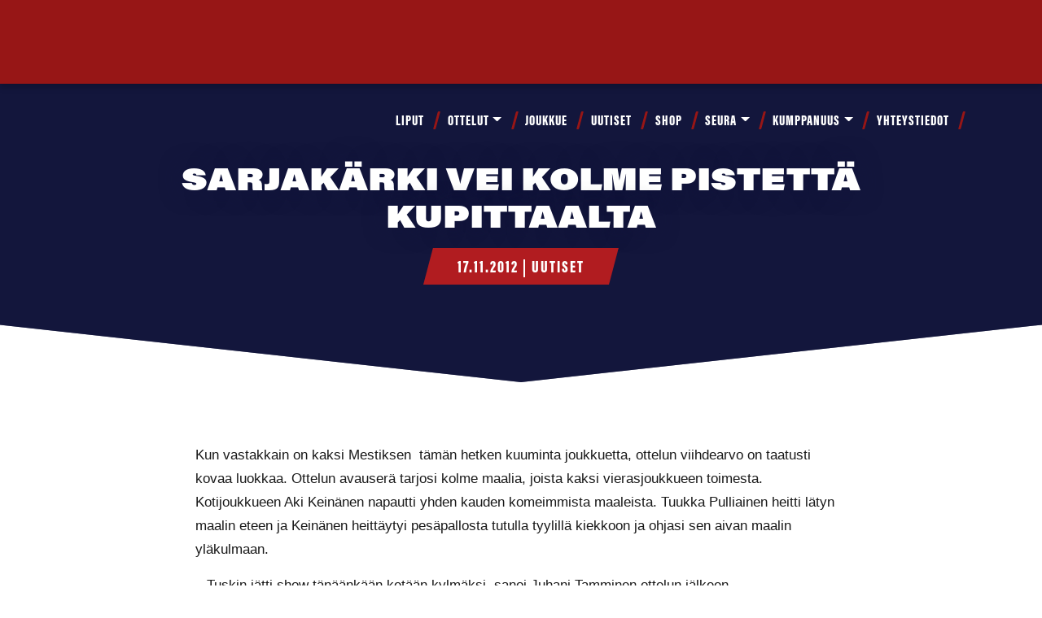

--- FILE ---
content_type: text/html; charset=UTF-8
request_url: https://www.tutohockey.fi/uutiset/sarjakarki-vei-kolme-pistetta-kupittaalta/
body_size: 21126
content:
<!DOCTYPE html><html lang="fi"><head><script data-no-optimize="1">var litespeed_docref=sessionStorage.getItem("litespeed_docref");litespeed_docref&&(Object.defineProperty(document,"referrer",{get:function(){return litespeed_docref}}),sessionStorage.removeItem("litespeed_docref"));</script> <meta charset="UTF-8" /><meta http-equiv="X-UA-Compatible" content="IE=edge,chrome=1" /><meta name="viewport" content="width=device-width,initial-scale=1" /><!--[if lt IE 9]> <script src="https://www.tutohockey.fi/wp-content/themes/lunki-e17/js/html5.js" type="text/javascript"></script> <![endif]--><link data-asynced="1" as="style" onload="this.onload=null;this.rel='stylesheet'"  rel="preload" href="https://use.fontawesome.com/releases/v5.3.1/css/all.css" integrity="sha384-mzrmE5qonljUremFsqc01SB46JvROS7bZs3IO2EmfFsd15uHvIt+Y8vEf7N7fWAU" crossorigin="anonymous"><meta name='robots' content='index, follow, max-image-preview:large, max-snippet:-1, max-video-preview:-1' /><style>img:is([sizes="auto" i], [sizes^="auto," i]) { contain-intrinsic-size: 3000px 1500px }</style> <script id="cookie-law-info-gcm-var-js" type="litespeed/javascript">var _ckyGcm={"status":!0,"default_settings":[{"analytics":"denied","advertisement":"denied","functional":"denied","necessary":"granted","ad_user_data":"denied","ad_personalization":"denied","regions":"All"}],"wait_for_update":2000,"url_passthrough":!1,"ads_data_redaction":!1}</script> <script id="cookieyes" type="litespeed/javascript" data-src="https://cdn-cookieyes.com/client_data/b87b8b7637bed58b32284ec0/script.js"></script> <title>Sarjakärki vei kolme pistettä Kupittaalta - TUTO Hockey</title><link rel="canonical" href="https://www.tutohockey.fi/uutiset/sarjakarki-vei-kolme-pistetta-kupittaalta/" /><meta property="og:locale" content="fi_FI" /><meta property="og:type" content="article" /><meta property="og:title" content="Sarjakärki vei kolme pistettä Kupittaalta - TUTO Hockey" /><meta property="og:description" content="Mikkelin Jukurit poistui Marli Areenan perjantai-illasta voittajana." /><meta property="og:url" content="https://www.tutohockey.fi/uutiset/sarjakarki-vei-kolme-pistetta-kupittaalta/" /><meta property="og:site_name" content="TUTO Hockey" /><meta property="article:published_time" content="2012-11-17T02:14:58+00:00" /><meta property="article:modified_time" content="2022-10-10T14:04:21+00:00" /><meta name="author" content="admin" /><meta name="twitter:card" content="summary_large_image" /><meta name="twitter:label1" content="Kirjoittanut" /><meta name="twitter:data1" content="admin" /><meta name="twitter:label2" content="Arvioitu lukuaika" /><meta name="twitter:data2" content="2 minuuttia" /> <script type="application/ld+json" class="yoast-schema-graph">{"@context":"https://schema.org","@graph":[{"@type":"Article","@id":"https://www.tutohockey.fi/uutiset/sarjakarki-vei-kolme-pistetta-kupittaalta/#article","isPartOf":{"@id":"https://www.tutohockey.fi/uutiset/sarjakarki-vei-kolme-pistetta-kupittaalta/"},"author":{"name":"admin","@id":"https://www.tutohockey.fi/#/schema/person/9a6816ec3e7f7972b6347bb86c1b83f5"},"headline":"Sarjakärki vei kolme pistettä Kupittaalta","datePublished":"2012-11-17T02:14:58+00:00","dateModified":"2022-10-10T14:04:21+00:00","mainEntityOfPage":{"@id":"https://www.tutohockey.fi/uutiset/sarjakarki-vei-kolme-pistetta-kupittaalta/"},"wordCount":371,"articleSection":["Uutiset"],"inLanguage":"fi"},{"@type":"WebPage","@id":"https://www.tutohockey.fi/uutiset/sarjakarki-vei-kolme-pistetta-kupittaalta/","url":"https://www.tutohockey.fi/uutiset/sarjakarki-vei-kolme-pistetta-kupittaalta/","name":"Sarjakärki vei kolme pistettä Kupittaalta - TUTO Hockey","isPartOf":{"@id":"https://www.tutohockey.fi/#website"},"datePublished":"2012-11-17T02:14:58+00:00","dateModified":"2022-10-10T14:04:21+00:00","author":{"@id":"https://www.tutohockey.fi/#/schema/person/9a6816ec3e7f7972b6347bb86c1b83f5"},"breadcrumb":{"@id":"https://www.tutohockey.fi/uutiset/sarjakarki-vei-kolme-pistetta-kupittaalta/#breadcrumb"},"inLanguage":"fi","potentialAction":[{"@type":"ReadAction","target":["https://www.tutohockey.fi/uutiset/sarjakarki-vei-kolme-pistetta-kupittaalta/"]}]},{"@type":"BreadcrumbList","@id":"https://www.tutohockey.fi/uutiset/sarjakarki-vei-kolme-pistetta-kupittaalta/#breadcrumb","itemListElement":[{"@type":"ListItem","position":1,"name":"Etusivu","item":"https://www.tutohockey.fi/"},{"@type":"ListItem","position":2,"name":"Sarjakärki vei kolme pistettä Kupittaalta"}]},{"@type":"WebSite","@id":"https://www.tutohockey.fi/#website","url":"https://www.tutohockey.fi/","name":"TUTO Hockey","description":"","potentialAction":[{"@type":"SearchAction","target":{"@type":"EntryPoint","urlTemplate":"https://www.tutohockey.fi/?s={search_term_string}"},"query-input":{"@type":"PropertyValueSpecification","valueRequired":true,"valueName":"search_term_string"}}],"inLanguage":"fi"},{"@type":"Person","@id":"https://www.tutohockey.fi/#/schema/person/9a6816ec3e7f7972b6347bb86c1b83f5","name":"admin"}]}</script> <link rel='dns-prefetch' href='//static.addtoany.com' /><link rel='dns-prefetch' href='//cdn.jsdelivr.net' /><link rel='dns-prefetch' href='//stackpath.bootstrapcdn.com' /><link rel='dns-prefetch' href='//cdnjs.cloudflare.com' /><link rel="alternate" type="application/rss+xml" title="TUTO Hockey &raquo; syöte" href="https://www.tutohockey.fi/feed/" /><link rel="alternate" type="application/rss+xml" title="TUTO Hockey &raquo; kommenttien syöte" href="https://www.tutohockey.fi/comments/feed/" /><style>.lazyload,
			.lazyloading {
				max-width: 100%;
			}</style><style id="litespeed-ccss">.fab{-moz-osx-font-smoothing:grayscale;-webkit-font-smoothing:antialiased;display:inline-block;font-style:normal;font-variant:normal;text-rendering:auto;line-height:1}.fa-facebook-f:before{content:""}.fa-instagram:before{content:""}.fa-twitter:before{content:""}.fa-youtube:before{content:""}.sr-only{border:0;clip:rect(0,0,0,0);height:1px;margin:-1px;overflow:hidden;padding:0;position:absolute;width:1px}.fab{font-family:"Font Awesome 5 Brands"}body:after{content:url(/wp-content/plugins/instagram-feed-pro/img/sbi-sprite.png);display:none}.wp-block-image img{box-sizing:border-box;height:auto;max-width:100%;vertical-align:bottom}ul{box-sizing:border-box}:root{--wp--preset--font-size--normal:16px;--wp--preset--font-size--huge:42px}html :where(img[class*=wp-image-]){height:auto;max-width:100%}:where(figure){margin:0 0 1em}:root{--wp--preset--aspect-ratio--square:1;--wp--preset--aspect-ratio--4-3:4/3;--wp--preset--aspect-ratio--3-4:3/4;--wp--preset--aspect-ratio--3-2:3/2;--wp--preset--aspect-ratio--2-3:2/3;--wp--preset--aspect-ratio--16-9:16/9;--wp--preset--aspect-ratio--9-16:9/16;--wp--preset--color--black:#000000;--wp--preset--color--cyan-bluish-gray:#abb8c3;--wp--preset--color--white:#ffffff;--wp--preset--color--pale-pink:#f78da7;--wp--preset--color--vivid-red:#cf2e2e;--wp--preset--color--luminous-vivid-orange:#ff6900;--wp--preset--color--luminous-vivid-amber:#fcb900;--wp--preset--color--light-green-cyan:#7bdcb5;--wp--preset--color--vivid-green-cyan:#00d084;--wp--preset--color--pale-cyan-blue:#8ed1fc;--wp--preset--color--vivid-cyan-blue:#0693e3;--wp--preset--color--vivid-purple:#9b51e0;--wp--preset--gradient--vivid-cyan-blue-to-vivid-purple:linear-gradient(135deg,rgba(6,147,227,1) 0%,rgb(155,81,224) 100%);--wp--preset--gradient--light-green-cyan-to-vivid-green-cyan:linear-gradient(135deg,rgb(122,220,180) 0%,rgb(0,208,130) 100%);--wp--preset--gradient--luminous-vivid-amber-to-luminous-vivid-orange:linear-gradient(135deg,rgba(252,185,0,1) 0%,rgba(255,105,0,1) 100%);--wp--preset--gradient--luminous-vivid-orange-to-vivid-red:linear-gradient(135deg,rgba(255,105,0,1) 0%,rgb(207,46,46) 100%);--wp--preset--gradient--very-light-gray-to-cyan-bluish-gray:linear-gradient(135deg,rgb(238,238,238) 0%,rgb(169,184,195) 100%);--wp--preset--gradient--cool-to-warm-spectrum:linear-gradient(135deg,rgb(74,234,220) 0%,rgb(151,120,209) 20%,rgb(207,42,186) 40%,rgb(238,44,130) 60%,rgb(251,105,98) 80%,rgb(254,248,76) 100%);--wp--preset--gradient--blush-light-purple:linear-gradient(135deg,rgb(255,206,236) 0%,rgb(152,150,240) 100%);--wp--preset--gradient--blush-bordeaux:linear-gradient(135deg,rgb(254,205,165) 0%,rgb(254,45,45) 50%,rgb(107,0,62) 100%);--wp--preset--gradient--luminous-dusk:linear-gradient(135deg,rgb(255,203,112) 0%,rgb(199,81,192) 50%,rgb(65,88,208) 100%);--wp--preset--gradient--pale-ocean:linear-gradient(135deg,rgb(255,245,203) 0%,rgb(182,227,212) 50%,rgb(51,167,181) 100%);--wp--preset--gradient--electric-grass:linear-gradient(135deg,rgb(202,248,128) 0%,rgb(113,206,126) 100%);--wp--preset--gradient--midnight:linear-gradient(135deg,rgb(2,3,129) 0%,rgb(40,116,252) 100%);--wp--preset--font-size--small:13px;--wp--preset--font-size--medium:20px;--wp--preset--font-size--large:36px;--wp--preset--font-size--x-large:42px;--wp--preset--spacing--20:0.44rem;--wp--preset--spacing--30:0.67rem;--wp--preset--spacing--40:1rem;--wp--preset--spacing--50:1.5rem;--wp--preset--spacing--60:2.25rem;--wp--preset--spacing--70:3.38rem;--wp--preset--spacing--80:5.06rem;--wp--preset--shadow--natural:6px 6px 9px rgba(0, 0, 0, 0.2);--wp--preset--shadow--deep:12px 12px 50px rgba(0, 0, 0, 0.4);--wp--preset--shadow--sharp:6px 6px 0px rgba(0, 0, 0, 0.2);--wp--preset--shadow--outlined:6px 6px 0px -3px rgba(255, 255, 255, 1), 6px 6px rgba(0, 0, 0, 1);--wp--preset--shadow--crisp:6px 6px 0px rgba(0, 0, 0, 1)}:root{--blue:#007bff;--indigo:#6610f2;--purple:#6f42c1;--pink:#e83e8c;--red:#dc3545;--orange:#fd7e14;--yellow:#ffc107;--green:#28a745;--teal:#20c997;--cyan:#17a2b8;--white:#fff;--gray:#6c757d;--gray-dark:#343a40;--primary:#007bff;--secondary:#6c757d;--success:#28a745;--info:#17a2b8;--warning:#ffc107;--danger:#dc3545;--light:#f8f9fa;--dark:#343a40;--breakpoint-xs:0;--breakpoint-sm:576px;--breakpoint-md:768px;--breakpoint-lg:992px;--breakpoint-xl:1200px;--font-family-sans-serif:-apple-system,BlinkMacSystemFont,"Segoe UI",Roboto,"Helvetica Neue",Arial,"Noto Sans",sans-serif,"Apple Color Emoji","Segoe UI Emoji","Segoe UI Symbol","Noto Color Emoji";--font-family-monospace:SFMono-Regular,Menlo,Monaco,Consolas,"Liberation Mono","Courier New",monospace}*,::after,::before{box-sizing:border-box}html{font-family:sans-serif;line-height:1.15;-webkit-text-size-adjust:100%}figure,header,nav,section{display:block}body{margin:0;font-family:-apple-system,BlinkMacSystemFont,"Segoe UI",Roboto,"Helvetica Neue",Arial,"Noto Sans",sans-serif,"Apple Color Emoji","Segoe UI Emoji","Segoe UI Symbol","Noto Color Emoji";font-size:1rem;font-weight:400;line-height:1.5;color:#212529;text-align:left;background-color:#fff}h1{margin-top:0;margin-bottom:.5rem}p{margin-top:0;margin-bottom:1rem}ul{margin-top:0;margin-bottom:1rem}ul ul{margin-bottom:0}a{color:#007bff;text-decoration:none;background-color:#fff0}figure{margin:0 0 1rem}img{vertical-align:middle;border-style:none}button{border-radius:0}button{margin:0;font-family:inherit;font-size:inherit;line-height:inherit}button{overflow:visible}button{text-transform:none}[type=button],button{-webkit-appearance:button}[type=button]::-moz-focus-inner,button::-moz-focus-inner{padding:0;border-style:none}::-webkit-file-upload-button{font:inherit;-webkit-appearance:button}h1{margin-bottom:.5rem;font-weight:500;line-height:1.2}h1{font-size:2.5rem}.container{width:100%;padding-right:15px;padding-left:15px;margin-right:auto;margin-left:auto}@media (min-width:576px){.container{max-width:540px}}@media (min-width:768px){.container{max-width:720px}}@media (min-width:992px){.container{max-width:960px}}@media (min-width:1200px){.container{max-width:1140px}}.container-fluid,.container-xl{width:100%;padding-right:15px;padding-left:15px;margin-right:auto;margin-left:auto}@media (min-width:576px){.container{max-width:540px}}@media (min-width:768px){.container{max-width:720px}}@media (min-width:992px){.container{max-width:960px}}@media (min-width:1200px){.container,.container-xl{max-width:1140px}}.row{display:-ms-flexbox;display:flex;-ms-flex-wrap:wrap;flex-wrap:wrap;margin-right:-15px;margin-left:-15px}.col-lg-4,.col-sm-12,.col-sm-6{position:relative;width:100%;padding-right:15px;padding-left:15px}@media (min-width:576px){.col-sm-6{-ms-flex:0 0 50%;flex:0 0 50%;max-width:50%}.col-sm-12{-ms-flex:0 0 100%;flex:0 0 100%;max-width:100%}.order-sm-3{-ms-flex-order:3;order:3}}@media (min-width:992px){.col-lg-4{-ms-flex:0 0 33.333333%;flex:0 0 33.333333%;max-width:33.333333%}.order-lg-1{-ms-flex-order:1;order:1}.order-lg-2{-ms-flex-order:2;order:2}.order-lg-3{-ms-flex-order:3;order:3}}.collapse:not(.show){display:none}.dropdown{position:relative}.dropdown-toggle{white-space:nowrap}.dropdown-toggle::after{display:inline-block;margin-left:.255em;vertical-align:.255em;content:"";border-top:.3em solid;border-right:.3em solid #fff0;border-bottom:0;border-left:.3em solid #fff0}.dropdown-menu{position:absolute;top:100%;left:0;z-index:1000;display:none;float:left;min-width:10rem;padding:.5rem 0;margin:.125rem 0 0;font-size:1rem;color:#212529;text-align:left;list-style:none;background-color:#fff;background-clip:padding-box;border:1px solid rgb(0 0 0/.15);border-radius:.25rem}.dropdown-item{display:block;width:100%;padding:.25rem 1.5rem;clear:both;font-weight:400;color:#212529;text-align:inherit;white-space:nowrap;background-color:#fff0;border:0}.nav-link{display:block;padding:.5rem 1rem}.navbar{position:relative;display:-ms-flexbox;display:flex;-ms-flex-wrap:wrap;flex-wrap:wrap;-ms-flex-align:center;align-items:center;-ms-flex-pack:justify;justify-content:space-between;padding:.5rem 1rem}.navbar-nav{display:-ms-flexbox;display:flex;-ms-flex-direction:column;flex-direction:column;padding-left:0;margin-bottom:0;list-style:none}.navbar-nav .nav-link{padding-right:0;padding-left:0}.navbar-nav .dropdown-menu{position:static;float:none}.navbar-collapse{-ms-flex-preferred-size:100%;flex-basis:100%;-ms-flex-positive:1;flex-grow:1;-ms-flex-align:center;align-items:center}@media (min-width:768px){.navbar-expand-md{-ms-flex-flow:row nowrap;flex-flow:row nowrap;-ms-flex-pack:start;justify-content:flex-start}.navbar-expand-md .navbar-nav{-ms-flex-direction:row;flex-direction:row}.navbar-expand-md .navbar-nav .dropdown-menu{position:absolute}.navbar-expand-md .navbar-nav .nav-link{padding-right:.5rem;padding-left:.5rem}.navbar-expand-md .navbar-collapse{display:-ms-flexbox!important;display:flex!important;-ms-flex-preferred-size:auto;flex-basis:auto}}.clearfix::after{display:block;clear:both;content:""}.d-none{display:none!important}.d-block{display:block!important}.d-flex{display:-ms-flexbox!important;display:flex!important}@media (min-width:576px){.d-sm-block{display:block!important}}@media (min-width:768px){.d-md-none{display:none!important}}.flex-row{-ms-flex-direction:row!important;flex-direction:row!important}.flex-wrap{-ms-flex-wrap:wrap!important;flex-wrap:wrap!important}.sr-only{position:absolute;width:1px;height:1px;padding:0;margin:-1px;overflow:hidden;clip:rect(0,0,0,0);white-space:nowrap;border:0}.p-0{padding:0!important}.ml-auto{margin-left:auto!important}@media (min-width:576px){.pl-sm-0{padding-left:0!important}}.text-right{text-align:right!important}*{font-family:"Nunito Sans",sans-serif;-webkit-font-smoothing:antialiased;-moz-osx-font-smoothing:grayscale;font-size:15px;line-height:1.7em}h1{font-family:Khand,sans-serif;line-height:1.275em}h1 em{font-family:inherit;font-size:inherit;line-height:inherit}h1{font-family:acumin-pro-wide,sans-serif;font-size:33.8px;font-weight:900;margin-bottom:0;line-height:1.19em;color:#13163c;text-transform:uppercase}li,p{font-size:13.5px;font-weight:300;line-height:1.7em}li a,p a{font-size:inherit;line-height:inherit}p{color:#1a1a1a}p a{color:#293991}@media (min-width:768px){h1{font-size:52px}li,p{font-size:15px}}h1+p{margin-top:10px}.region h1:first-child{margin-top:0}.region p:last-child{margin-bottom:0}.region h1{word-break:break-word}a{color:#293991;text-decoration:underline}@media (min-width:768px){.region h1{word-break:normal}li a .fab{color:#13163c}}img{max-width:100%}img[class*=wp-image],img[class^=wp-image]{border-radius:0}ul.icon-row,ul.inline-list{list-style:none;padding:0}ul.icon-row li,ul.inline-list li{display:inline-block;padding:0;margin:10px}.fab{margin-right:10px}figure{max-width:100%}#header #navbar-links{position:absolute;top:100%;left:-15px;right:-15px;background-color:#13163c;padding:0;border-top:0;-webkit-box-shadow:none;-moz-box-shadow:none;-ms-box-shadow:none;-o-box-shadow:none;box-shadow:none}#header #navbar-links ul.navbar-nav{list-style:none;margin:0;padding:0;color:inherit}#header #navbar-links ul.navbar-nav li{float:none;padding:0;clear:left;color:inherit}#header #navbar-links ul.navbar-nav li a{display:block;padding:5px 1em;font-family:Khand,sans-serif;font-size:18px;font-weight:800;letter-spacing:1px;line-height:50px;color:inherit;text-transform:uppercase;text-decoration:none}#header #navbar-links ul.navbar-nav li ul.dropdown-menu{background-color:#0d0f29;border:0;border-radius:0}#header #navbar-links ul.navbar-nav li ul.dropdown-menu li{text-indent:15px}#header #navbar-links ul.navbar-nav li ul.dropdown-menu li a{padding:5px 1em;font-size:13.5px;font-weight:700;line-height:30px;text-transform:none;color:#fff}@media (min-width:768px){#header #navbar-links{position:relative;top:auto;left:auto;right:auto;background-color:#fff0;padding-left:15px;padding-right:15px}#header #navbar-links ul.navbar-nav>li{position:relative;display:inline-block;clear:none}#header #navbar-links ul.navbar-nav>li>a{display:inline-block;font-size:13.5px;line-height:40px;padding:15px .7em;letter-spacing:0}#header #navbar-links ul.navbar-nav>li ul.dropdown-menu{background-color:#fff;border-left:0;-webkit-box-shadow:.2em .2em .5em rgb(0 0 0/.2);-moz-box-shadow:.2em .2em .5em rgb(0 0 0/.2);-ms-box-shadow:.2em .2em .5em rgb(0 0 0/.2);-o-box-shadow:.2em .2em .5em rgb(0 0 0/.2);box-shadow:.2em .2em .5em rgb(0 0 0/.2)}#header #navbar-links ul.navbar-nav>li ul.dropdown-menu li{text-indent:0;min-width:200px}#header #navbar-links ul.navbar-nav>li ul.dropdown-menu li a{color:#1a1a1a}#header #navbar-links ul.navbar-nav>li::before{content:"";display:inline-block;position:absolute;top:30%;right:-3px;width:3px;height:22px;background-color:#971616;border-radius:2px;-webkit-transform:skewX(-15deg);-moz-transform:skewX(-15deg);-ms-transform:skewX(-15deg);-o-transform:skewX(-15deg);transform:skewX(-15deg)}#header #navbar-links ul.navbar-nav>li:last-child::before{display:none}}@media (min-width:992px){#header #navbar-links ul.navbar-nav>li>a{line-height:70px;padding:5px 1.2em}#header #navbar-links ul.navbar-nav>li::before{top:36%}}@media (min-width:1200px){#header #navbar-links ul.navbar-nav>li>a{font-size:18px;padding:5px .8em;letter-spacing:1px}}@media (max-width:767px){#header #navbar-links{max-height:80vh;overflow:auto}}.centered{text-align:center}@media (min-width:768px){.lazyload{opacity:0;-webkit-transform:scale(.9);-moz-transform:scale(.9);-ms-transform:scale(.9);-o-transform:scale(.9);transform:scale(.9)}}.full-container .wrapper>.row{margin-left:0;margin-right:0}.column{margin-bottom:20px}.column img{height:auto}.col-sm-12:not(.full-column):not(.image-column)>.column-wrapper{max-width:800px;margin-left:auto;margin-right:auto}.region{position:relative;background-size:cover;background-position:center;background-repeat:no-repeat;padding-top:3em;padding-bottom:3em;max-width:100%}.region>div:last-child .column:last-child{margin-bottom:0}.region.full-container{padding-top:0;padding-bottom:0}.region.full-container.dark-cover:before{content:"";position:absolute;top:0;left:0;right:0;bottom:0;z-index:1}.region.full-container.dark-cover .column{z-index:2}.region.full-container.dark-cover:before{background-color:rgb(19 22 60/.6)}.container,.full-container{background-size:cover;background-position:center;background-repeat:no-repeat}@media (min-width:768px){.region{padding-top:5em;padding-bottom:5em}}@media (max-width:992px){.region-options{background-attachment:scroll!important}}#region-extratop{background-color:#971616;color:#fff;-webkit-box-shadow:0 .3em .5em rgb(0 0 0/.2);-moz-box-shadow:0 .3em .5em rgb(0 0 0/.2);-ms-box-shadow:0 .3em .5em rgb(0 0 0/.2);-o-box-shadow:0 .3em .5em rgb(0 0 0/.2);box-shadow:0 .3em .5em rgb(0 0 0/.2);padding-top:5px;padding-bottom:5px;text-align:center}#region-extratop li{font-size:12px;color:inherit;letter-spacing:1px}#region-extratop li a{color:inherit;font-size:inherit;text-decoration:none}#region-extratop li a .fab{color:inherit}#region-extratop ul{list-style:none;margin-bottom:0;padding-left:0}#region-extratop ul li{padding:0;display:inline-block;margin-top:0;margin-bottom:0}#region-extratop ul li a{display:inline-block;padding:0 .8em}#region-extratop ul li a:not(.btn){font-weight:800;text-transform:uppercase}#region-extratop ul.inline-list li{margin-top:0;margin-bottom:0}#region-extratop ul.icon-row li .fab{margin-right:0;font-size:1.7em;line-height:1.7em;margin-bottom:-.2em}#region-extratop .column{margin-bottom:0}@media (min-width:768px){#region-extratop{display:block;text-align:inherit}}#header{background-color:#13163c;color:#fff;position:fixed;top:0;left:0;right:0;z-index:1010}#header #navbar-links ul.navbar-nav{text-align:left}#header .navbar-toggle{background:0 0;border:none;z-index:100;margin-right:0}#header .navbar-toggle .icon-bar{display:block;background-color:#fff;width:26px;height:3px;margin-bottom:5px}#header .navbar{margin-bottom:0;border:0}#header .navbar .flex-row{width:100%;justify-content:flex-end}#header .col-button{margin-top:1.2em;text-align:right;flex:0 0 20%}#header .col-logo{flex:0 0 80%}#header .logo-brand a{display:block;line-height:50px}#header .logo-brand a img{max-height:40px;margin-top:10px;margin-bottom:10px}@media (min-width:768px){#header{background-color:#fff0}#header #navbar-links ul.navbar-nav{text-align:right}#header .col-logo{flex:0 0 5%}#header .col-nav{flex:0 0 95%}#header .logo-brand a{line-height:70px}#header .logo-brand a img{max-height:70px;margin-top:10px;margin-bottom:10px}}@media (min-width:992px){#header .col-logo{flex:0 0 10%}#header .col-nav{flex:0 0 90%}#header .logo-brand a{line-height:80px}}#showcase{background-position:top center;background-size:cover;background-repeat:no-repeat;background-color:#13163c;color:#fff;min-height:100px;margin-top:5em;padding:10em 0 5em 0;clip-path:polygon(100%0,100% 85%,50% 100%,0 85%,0 0)}#showcase a,#showcase h1,#showcase p{color:inherit}#showcase h1{transform:skewY(-5deg);text-shadow:0 0 1em #293991,0 0 1em #293991,0 0 .2em #000}@media (min-width:768px){#showcase{min-height:150px;min-height:20vh;margin-top:0;padding:14em 0 8em 0}#showcase h1{font-size:10vh;letter-spacing:-5px}#showcase p{font-size:21px}}@media (min-width:1200px){#showcase{background-attachment:fixed}}#region-content{background-color:#fff;color:#000}body.single #showcase{padding:12em 0 6em 0}body.single #showcase h1{-webkit-text-shadow:0 0 .7em rgb(19 22 60/.6);-moz-text-shadow:0 0 .7em rgb(19 22 60/.6);-ms-text-shadow:0 0 .7em rgb(19 22 60/.6);-o-text-shadow:0 0 .7em rgb(19 22 60/.6);text-shadow:0 0 .7em rgb(19 22 60/.6);-webkit-transform:none;-moz-transform:none;-ms-transform:none;-o-transform:none;transform:none}body.single #showcase .post-meta{display:inline-block;background-color:rgb(195 29 29/.9);padding:.3em 2em .2em 2em;font-family:Khand,sans-serif;font-weight:800;text-transform:uppercase;letter-spacing:2px;clip-path:polygon(5%0,100%0,95% 100%,0 100%)}body.single #showcase .post-meta a{font-family:inherit}body.single.single-post #showcase h1{font-size:26px}@media (min-width:768px){body.single #showcase{padding:13em 0 8em 0}body.single #showcase h1{letter-spacing:0}body.single #region-content .column .wp-block-image.size-large:not(.alignwide){max-width:890px;margin-left:auto;margin-right:auto}body.single.single-post #showcase h1{font-size:39px}}.a2a_kit a:empty{display:none}.addtoany_list a{border:0;box-shadow:none;display:inline-block;font-size:16px;padding:0 4px;vertical-align:middle}.lazyload{opacity:0}body:after{content:url(https://cdnjs.cloudflare.com/ajax/libs/lightbox2/2.9.0/images/close.png)url(https://cdnjs.cloudflare.com/ajax/libs/lightbox2/2.9.0/images/loading.gif)url(https://cdnjs.cloudflare.com/ajax/libs/lightbox2/2.9.0/images/prev.png)url(https://cdnjs.cloudflare.com/ajax/libs/lightbox2/2.9.0/images/next.png);display:none}</style><link rel="preload" data-asynced="1" data-optimized="2" as="style" onload="this.onload=null;this.rel='stylesheet'" href="https://www.tutohockey.fi/wp-content/litespeed/ucss/f0ef7a053afe4e0b7fc05a7861680c28.css?ver=f1c63" /><script data-optimized="1" type="litespeed/javascript" data-src="https://www.tutohockey.fi/wp-content/plugins/litespeed-cache/assets/js/css_async.min.js"></script> <style id='classic-theme-styles-inline-css' type='text/css'>/*! This file is auto-generated */
.wp-block-button__link{color:#fff;background-color:#32373c;border-radius:9999px;box-shadow:none;text-decoration:none;padding:calc(.667em + 2px) calc(1.333em + 2px);font-size:1.125em}.wp-block-file__button{background:#32373c;color:#fff;text-decoration:none}</style><style id='global-styles-inline-css' type='text/css'>:root{--wp--preset--aspect-ratio--square: 1;--wp--preset--aspect-ratio--4-3: 4/3;--wp--preset--aspect-ratio--3-4: 3/4;--wp--preset--aspect-ratio--3-2: 3/2;--wp--preset--aspect-ratio--2-3: 2/3;--wp--preset--aspect-ratio--16-9: 16/9;--wp--preset--aspect-ratio--9-16: 9/16;--wp--preset--color--black: #000000;--wp--preset--color--cyan-bluish-gray: #abb8c3;--wp--preset--color--white: #ffffff;--wp--preset--color--pale-pink: #f78da7;--wp--preset--color--vivid-red: #cf2e2e;--wp--preset--color--luminous-vivid-orange: #ff6900;--wp--preset--color--luminous-vivid-amber: #fcb900;--wp--preset--color--light-green-cyan: #7bdcb5;--wp--preset--color--vivid-green-cyan: #00d084;--wp--preset--color--pale-cyan-blue: #8ed1fc;--wp--preset--color--vivid-cyan-blue: #0693e3;--wp--preset--color--vivid-purple: #9b51e0;--wp--preset--gradient--vivid-cyan-blue-to-vivid-purple: linear-gradient(135deg,rgba(6,147,227,1) 0%,rgb(155,81,224) 100%);--wp--preset--gradient--light-green-cyan-to-vivid-green-cyan: linear-gradient(135deg,rgb(122,220,180) 0%,rgb(0,208,130) 100%);--wp--preset--gradient--luminous-vivid-amber-to-luminous-vivid-orange: linear-gradient(135deg,rgba(252,185,0,1) 0%,rgba(255,105,0,1) 100%);--wp--preset--gradient--luminous-vivid-orange-to-vivid-red: linear-gradient(135deg,rgba(255,105,0,1) 0%,rgb(207,46,46) 100%);--wp--preset--gradient--very-light-gray-to-cyan-bluish-gray: linear-gradient(135deg,rgb(238,238,238) 0%,rgb(169,184,195) 100%);--wp--preset--gradient--cool-to-warm-spectrum: linear-gradient(135deg,rgb(74,234,220) 0%,rgb(151,120,209) 20%,rgb(207,42,186) 40%,rgb(238,44,130) 60%,rgb(251,105,98) 80%,rgb(254,248,76) 100%);--wp--preset--gradient--blush-light-purple: linear-gradient(135deg,rgb(255,206,236) 0%,rgb(152,150,240) 100%);--wp--preset--gradient--blush-bordeaux: linear-gradient(135deg,rgb(254,205,165) 0%,rgb(254,45,45) 50%,rgb(107,0,62) 100%);--wp--preset--gradient--luminous-dusk: linear-gradient(135deg,rgb(255,203,112) 0%,rgb(199,81,192) 50%,rgb(65,88,208) 100%);--wp--preset--gradient--pale-ocean: linear-gradient(135deg,rgb(255,245,203) 0%,rgb(182,227,212) 50%,rgb(51,167,181) 100%);--wp--preset--gradient--electric-grass: linear-gradient(135deg,rgb(202,248,128) 0%,rgb(113,206,126) 100%);--wp--preset--gradient--midnight: linear-gradient(135deg,rgb(2,3,129) 0%,rgb(40,116,252) 100%);--wp--preset--font-size--small: 13px;--wp--preset--font-size--medium: 20px;--wp--preset--font-size--large: 36px;--wp--preset--font-size--x-large: 42px;--wp--preset--spacing--20: 0.44rem;--wp--preset--spacing--30: 0.67rem;--wp--preset--spacing--40: 1rem;--wp--preset--spacing--50: 1.5rem;--wp--preset--spacing--60: 2.25rem;--wp--preset--spacing--70: 3.38rem;--wp--preset--spacing--80: 5.06rem;--wp--preset--shadow--natural: 6px 6px 9px rgba(0, 0, 0, 0.2);--wp--preset--shadow--deep: 12px 12px 50px rgba(0, 0, 0, 0.4);--wp--preset--shadow--sharp: 6px 6px 0px rgba(0, 0, 0, 0.2);--wp--preset--shadow--outlined: 6px 6px 0px -3px rgba(255, 255, 255, 1), 6px 6px rgba(0, 0, 0, 1);--wp--preset--shadow--crisp: 6px 6px 0px rgba(0, 0, 0, 1);}:where(.is-layout-flex){gap: 0.5em;}:where(.is-layout-grid){gap: 0.5em;}body .is-layout-flex{display: flex;}.is-layout-flex{flex-wrap: wrap;align-items: center;}.is-layout-flex > :is(*, div){margin: 0;}body .is-layout-grid{display: grid;}.is-layout-grid > :is(*, div){margin: 0;}:where(.wp-block-columns.is-layout-flex){gap: 2em;}:where(.wp-block-columns.is-layout-grid){gap: 2em;}:where(.wp-block-post-template.is-layout-flex){gap: 1.25em;}:where(.wp-block-post-template.is-layout-grid){gap: 1.25em;}.has-black-color{color: var(--wp--preset--color--black) !important;}.has-cyan-bluish-gray-color{color: var(--wp--preset--color--cyan-bluish-gray) !important;}.has-white-color{color: var(--wp--preset--color--white) !important;}.has-pale-pink-color{color: var(--wp--preset--color--pale-pink) !important;}.has-vivid-red-color{color: var(--wp--preset--color--vivid-red) !important;}.has-luminous-vivid-orange-color{color: var(--wp--preset--color--luminous-vivid-orange) !important;}.has-luminous-vivid-amber-color{color: var(--wp--preset--color--luminous-vivid-amber) !important;}.has-light-green-cyan-color{color: var(--wp--preset--color--light-green-cyan) !important;}.has-vivid-green-cyan-color{color: var(--wp--preset--color--vivid-green-cyan) !important;}.has-pale-cyan-blue-color{color: var(--wp--preset--color--pale-cyan-blue) !important;}.has-vivid-cyan-blue-color{color: var(--wp--preset--color--vivid-cyan-blue) !important;}.has-vivid-purple-color{color: var(--wp--preset--color--vivid-purple) !important;}.has-black-background-color{background-color: var(--wp--preset--color--black) !important;}.has-cyan-bluish-gray-background-color{background-color: var(--wp--preset--color--cyan-bluish-gray) !important;}.has-white-background-color{background-color: var(--wp--preset--color--white) !important;}.has-pale-pink-background-color{background-color: var(--wp--preset--color--pale-pink) !important;}.has-vivid-red-background-color{background-color: var(--wp--preset--color--vivid-red) !important;}.has-luminous-vivid-orange-background-color{background-color: var(--wp--preset--color--luminous-vivid-orange) !important;}.has-luminous-vivid-amber-background-color{background-color: var(--wp--preset--color--luminous-vivid-amber) !important;}.has-light-green-cyan-background-color{background-color: var(--wp--preset--color--light-green-cyan) !important;}.has-vivid-green-cyan-background-color{background-color: var(--wp--preset--color--vivid-green-cyan) !important;}.has-pale-cyan-blue-background-color{background-color: var(--wp--preset--color--pale-cyan-blue) !important;}.has-vivid-cyan-blue-background-color{background-color: var(--wp--preset--color--vivid-cyan-blue) !important;}.has-vivid-purple-background-color{background-color: var(--wp--preset--color--vivid-purple) !important;}.has-black-border-color{border-color: var(--wp--preset--color--black) !important;}.has-cyan-bluish-gray-border-color{border-color: var(--wp--preset--color--cyan-bluish-gray) !important;}.has-white-border-color{border-color: var(--wp--preset--color--white) !important;}.has-pale-pink-border-color{border-color: var(--wp--preset--color--pale-pink) !important;}.has-vivid-red-border-color{border-color: var(--wp--preset--color--vivid-red) !important;}.has-luminous-vivid-orange-border-color{border-color: var(--wp--preset--color--luminous-vivid-orange) !important;}.has-luminous-vivid-amber-border-color{border-color: var(--wp--preset--color--luminous-vivid-amber) !important;}.has-light-green-cyan-border-color{border-color: var(--wp--preset--color--light-green-cyan) !important;}.has-vivid-green-cyan-border-color{border-color: var(--wp--preset--color--vivid-green-cyan) !important;}.has-pale-cyan-blue-border-color{border-color: var(--wp--preset--color--pale-cyan-blue) !important;}.has-vivid-cyan-blue-border-color{border-color: var(--wp--preset--color--vivid-cyan-blue) !important;}.has-vivid-purple-border-color{border-color: var(--wp--preset--color--vivid-purple) !important;}.has-vivid-cyan-blue-to-vivid-purple-gradient-background{background: var(--wp--preset--gradient--vivid-cyan-blue-to-vivid-purple) !important;}.has-light-green-cyan-to-vivid-green-cyan-gradient-background{background: var(--wp--preset--gradient--light-green-cyan-to-vivid-green-cyan) !important;}.has-luminous-vivid-amber-to-luminous-vivid-orange-gradient-background{background: var(--wp--preset--gradient--luminous-vivid-amber-to-luminous-vivid-orange) !important;}.has-luminous-vivid-orange-to-vivid-red-gradient-background{background: var(--wp--preset--gradient--luminous-vivid-orange-to-vivid-red) !important;}.has-very-light-gray-to-cyan-bluish-gray-gradient-background{background: var(--wp--preset--gradient--very-light-gray-to-cyan-bluish-gray) !important;}.has-cool-to-warm-spectrum-gradient-background{background: var(--wp--preset--gradient--cool-to-warm-spectrum) !important;}.has-blush-light-purple-gradient-background{background: var(--wp--preset--gradient--blush-light-purple) !important;}.has-blush-bordeaux-gradient-background{background: var(--wp--preset--gradient--blush-bordeaux) !important;}.has-luminous-dusk-gradient-background{background: var(--wp--preset--gradient--luminous-dusk) !important;}.has-pale-ocean-gradient-background{background: var(--wp--preset--gradient--pale-ocean) !important;}.has-electric-grass-gradient-background{background: var(--wp--preset--gradient--electric-grass) !important;}.has-midnight-gradient-background{background: var(--wp--preset--gradient--midnight) !important;}.has-small-font-size{font-size: var(--wp--preset--font-size--small) !important;}.has-medium-font-size{font-size: var(--wp--preset--font-size--medium) !important;}.has-large-font-size{font-size: var(--wp--preset--font-size--large) !important;}.has-x-large-font-size{font-size: var(--wp--preset--font-size--x-large) !important;}
:where(.wp-block-post-template.is-layout-flex){gap: 1.25em;}:where(.wp-block-post-template.is-layout-grid){gap: 1.25em;}
:where(.wp-block-columns.is-layout-flex){gap: 2em;}:where(.wp-block-columns.is-layout-grid){gap: 2em;}
:root :where(.wp-block-pullquote){font-size: 1.5em;line-height: 1.6;}</style><style id='woocommerce-inline-inline-css' type='text/css'>.woocommerce form .form-row .required { visibility: visible; }</style><style id='xoo-wsc-style-inline-css' type='text/css'>.xoo-wsc-footer{
	background-color: #ffffff;
	color: #000000;
	padding: 10px 20px;
	box-shadow: 0 -1px 10px #0000001a;
}

.xoo-wsc-footer, .xoo-wsc-footer a, .xoo-wsc-footer .amount{
	font-size: 16px;
}

.xoo-wsc-btn .amount{
	color: #000000}

.xoo-wsc-btn:hover .amount{
	color: #000000;
}

.xoo-wsc-ft-buttons-cont{
	grid-template-columns: auto;
}

.xoo-wsc-basket{
	bottom: 12px;
	right: 0px;
	background-color: #ffffff;
	color: #15265a;
	box-shadow: 0 1px 5px rgba(0,0,0,0.25);
	border-radius: 50%;
	display: none;
	width: 64px;
	height: 64px;
}


.xoo-wsc-bki{
	font-size: 30px}

.xoo-wsc-items-count{
	top: -9px;
	left: -8px;
}

.xoo-wsc-items-count, .xoo-wsch-items-count{
	background-color: #15265a;
	color: #ffffff;
}

.xoo-wsc-container, .xoo-wsc-slider{
	max-width: 400px;
	right: -400px;
	top: 0;bottom: 0;
	bottom: 0;
	font-family: }


.xoo-wsc-cart-active .xoo-wsc-container, .xoo-wsc-slider-active .xoo-wsc-slider{
	right: 0;
}


.xoo-wsc-cart-active .xoo-wsc-basket{
	right: 400px;
}

.xoo-wsc-slider{
	right: -400px;
}

span.xoo-wsch-close {
    font-size: 16px;
}

	.xoo-wsch-top{
		justify-content: center;
	}
	span.xoo-wsch-close {
	    right: 10px;
	}

.xoo-wsch-text{
	font-size: 16px;
}

.xoo-wsc-header{
	color: #13163c;
	background-color: #ffffff;
	border-bottom: 2px solid #eee;
	padding: 15px 15px;
}


.xoo-wsc-body{
	background-color: #ffffff;
}

.xoo-wsc-products:not(.xoo-wsc-pattern-card), .xoo-wsc-products:not(.xoo-wsc-pattern-card) span.amount, .xoo-wsc-products:not(.xoo-wsc-pattern-card) a{
	font-size: 13px;
	color: #13163c;
}

.xoo-wsc-products:not(.xoo-wsc-pattern-card) .xoo-wsc-product{
	padding: 20px 15px;
	margin: 0;
	border-radius: 0px;
	box-shadow: 0 0;
	background-color: transparent;
}

.xoo-wsc-sum-col{
	justify-content: center;
}


/** Shortcode **/
.xoo-wsc-sc-count{
	background-color: #000000;
	color: #ffffff;
}

.xoo-wsc-sc-bki{
	font-size: 28px;
	color: #000000;
}
.xoo-wsc-sc-cont{
	color: #000000;
}

.added_to_cart{
	display: none!important;
}

.xoo-wsc-product dl.variation {
	display: block;
}


.xoo-wsc-product-cont{
	padding: 10px 10px;
}

.xoo-wsc-products:not(.xoo-wsc-pattern-card) .xoo-wsc-img-col{
	width: 20%;
}

.xoo-wsc-pattern-card .xoo-wsc-img-col img{
	max-width: 100%;
	height: auto;
}

.xoo-wsc-products:not(.xoo-wsc-pattern-card) .xoo-wsc-sum-col{
	width: 80%;
}

.xoo-wsc-pattern-card .xoo-wsc-product-cont{
	width: 50% 
}

@media only screen and (max-width: 600px) {
	.xoo-wsc-pattern-card .xoo-wsc-product-cont  {
		width: 50%;
	}
}


.xoo-wsc-pattern-card .xoo-wsc-product{
	border: 0;
	box-shadow: 0px 10px 15px -12px #0000001a;
}


.xoo-wsc-sm-front{
	background-color: #eee;
}
.xoo-wsc-pattern-card, .xoo-wsc-sm-front{
	border-bottom-left-radius: 5px;
	border-bottom-right-radius: 5px;
}
.xoo-wsc-pattern-card, .xoo-wsc-img-col img, .xoo-wsc-img-col, .xoo-wsc-sm-back-cont{
	border-top-left-radius: 5px;
	border-top-right-radius: 5px;
}
.xoo-wsc-sm-back{
	background-color: #fff;
}
.xoo-wsc-pattern-card, .xoo-wsc-pattern-card a, .xoo-wsc-pattern-card .amount{
	font-size: 13px;
}

.xoo-wsc-sm-front, .xoo-wsc-sm-front a, .xoo-wsc-sm-front .amount{
	color: #000;
}

.xoo-wsc-sm-back, .xoo-wsc-sm-back a, .xoo-wsc-sm-back .amount{
	color: #000;
}


.magictime {
    animation-duration: 0.5s;
}


		.xoo-wsc-sc-subt,.xoo-wsc-sc-count{
			display: none;
		}
		
span.xoo-wsch-items-count{
	height: 20px;
	line-height: 20px;
	width: 20px;
}

span.xoo-wsch-icon{
	font-size: 30px
}

.xoo-wsc-smr-del{
	font-size: 13px
}</style><link data-asynced="1" as="style" onload="this.onload=null;this.rel='stylesheet'"  rel='preload' id='bootstrap-css' href='https://stackpath.bootstrapcdn.com/bootstrap/4.4.1/css/bootstrap.min.css?ver=6.8.3' type='text/css' media='all' /><link data-asynced="1" as="style" onload="this.onload=null;this.rel='stylesheet'"  rel='preload' id='animate-css' href='https://cdnjs.cloudflare.com/ajax/libs/animate.css/3.7.2/animate.min.css?ver=6.8.3' type='text/css' media='all' /><style id='addtoany-inline-css' type='text/css'>.addtoany_share_save_container.addtoany_content_bottom {
	text-align: center;
	margin-top: 4em;
	padding-top: 2em;
	border-top: 2px Solid rgba(0, 0, 0, 0.1);
	transition: all 400ms;
}

.addtoany_header {
	font-weight: bold;
	text-transform: uppercase;
	letter-spacing: 2px;
}</style> <script id="addtoany-core-js-before" type="litespeed/javascript">window.a2a_config=window.a2a_config||{};a2a_config.callbacks=[];a2a_config.overlays=[];a2a_config.templates={};a2a_localize={Share:"Share",Save:"Save",Subscribe:"Subscribe",Email:"Email",Bookmark:"Bookmark",ShowAll:"Show all",ShowLess:"Show less",FindServices:"Find service(s)",FindAnyServiceToAddTo:"Instantly find any service to add to",PoweredBy:"Powered by",ShareViaEmail:"Share via email",SubscribeViaEmail:"Subscribe via email",BookmarkInYourBrowser:"Bookmark in your browser",BookmarkInstructions:"Press Ctrl+D or \u2318+D to bookmark this page",AddToYourFavorites:"Add to your favorites",SendFromWebOrProgram:"Send from any email address or email program",EmailProgram:"Email program",More:"More&#8230;",ThanksForSharing:"Thanks for sharing!",ThanksForFollowing:"Thanks for following!"}</script> <script type="text/javascript" defer src="https://static.addtoany.com/menu/page.js" id="addtoany-core-js"></script> <script type="litespeed/javascript" data-src="//ajax.googleapis.com/ajax/libs/jquery/3.7.1/jquery.min.js?ver=3.7.1" id="jquery-js"></script> <script id="wc-add-to-cart-js-extra" type="litespeed/javascript">var wc_add_to_cart_params={"ajax_url":"\/wp-admin\/admin-ajax.php","wc_ajax_url":"\/?wc-ajax=%%endpoint%%","i18n_view_cart":"N\u00e4yt\u00e4 ostoskori","cart_url":"https:\/\/www.tutohockey.fi\/ostoskori\/","is_cart":"","cart_redirect_after_add":"no"}</script> <script id="woocommerce-js-extra" type="litespeed/javascript">var woocommerce_params={"ajax_url":"\/wp-admin\/admin-ajax.php","wc_ajax_url":"\/?wc-ajax=%%endpoint%%","i18n_password_show":"N\u00e4yt\u00e4 salasana","i18n_password_hide":"Piilota salasana"}</script> <link rel="https://api.w.org/" href="https://www.tutohockey.fi/wp-json/" /><link rel="alternate" title="JSON" type="application/json" href="https://www.tutohockey.fi/wp-json/wp/v2/posts/15938" /><link rel="EditURI" type="application/rsd+xml" title="RSD" href="https://www.tutohockey.fi/xmlrpc.php?rsd" /><link rel='shortlink' href='https://www.tutohockey.fi/?p=15938' /><link rel="alternate" title="oEmbed (JSON)" type="application/json+oembed" href="https://www.tutohockey.fi/wp-json/oembed/1.0/embed?url=https%3A%2F%2Fwww.tutohockey.fi%2Fuutiset%2Fsarjakarki-vei-kolme-pistetta-kupittaalta%2F" /><link rel="alternate" title="oEmbed (XML)" type="text/xml+oembed" href="https://www.tutohockey.fi/wp-json/oembed/1.0/embed?url=https%3A%2F%2Fwww.tutohockey.fi%2Fuutiset%2Fsarjakarki-vei-kolme-pistetta-kupittaalta%2F&#038;format=xml" /> <script type="litespeed/javascript">var _gaq=_gaq||[];_gaq.push(['_setAccount','UA-30775016-1']);_gaq.push(['_trackPageview']);(function(){var ga=document.createElement('script');ga.type='text/javascript';ga.async=!0;ga.src=('https:'==document.location.protocol?'https://ssl':'http://www')+'.google-analytics.com/ga.js';var s=document.getElementsByTagName('script')[0];s.parentNode.insertBefore(ga,s)})()</script> <meta name="google-site-verification" content="3Og9_zesamyf13rJ2FBSmkHTH3iUAtIJg6iz7uHTFbI" /> <script type="litespeed/javascript">var tD=(new Date).toISOString().slice(0,10);window.sf3pid="eNCNdLgxcDT5bTZHauyw";var u="https://dash.serviceform.com/embed/sf-pixel.js?"+tD,t=document.createElement("script");t.setAttribute("type","text/javascript"),t.setAttribute("src",u),t.async=!0,(document.getElementsByTagName("head")[0]||document.documentElement).appendChild(t)</script> 
<style type="text/css">#sb_instagram .sbi_load_btn .sbi_btn_text { font-weight: bold; letter-spacing: 2px; }</style> <script type="litespeed/javascript">document.documentElement.className=document.documentElement.className.replace('no-js','js')</script> <style>.no-js img.lazyload {
				display: none;
			}

			figure.wp-block-image img.lazyloading {
				min-width: 150px;
			}

			.lazyload,
			.lazyloading {
				--smush-placeholder-width: 100px;
				--smush-placeholder-aspect-ratio: 1/1;
				width: var(--smush-image-width, var(--smush-placeholder-width)) !important;
				aspect-ratio: var(--smush-image-aspect-ratio, var(--smush-placeholder-aspect-ratio)) !important;
			}

						.lazyload, .lazyloading {
				opacity: 0;
			}

			.lazyloaded {
				opacity: 1;
				transition: opacity 400ms;
				transition-delay: 0ms;
			}</style><meta name="theme-color" content="#222222" /><meta name="msapplication-navbutton-color" content="#222222" /><meta name="apple-mobile-web-app-status-bar-style" content="#222222" />	<noscript><style>.woocommerce-product-gallery{ opacity: 1 !important; }</style></noscript><link rel="icon" href="https://www.tutohockey.fi/wp-content/uploads/cropped-tuto-favicon-32x32.png" sizes="32x32" /><link rel="icon" href="https://www.tutohockey.fi/wp-content/uploads/cropped-tuto-favicon-192x192.png" sizes="192x192" /><link rel="apple-touch-icon" href="https://www.tutohockey.fi/wp-content/uploads/cropped-tuto-favicon-180x180.png" /><meta name="msapplication-TileImage" content="https://www.tutohockey.fi/wp-content/uploads/cropped-tuto-favicon-270x270.png" /><style type="text/css" id="wp-custom-css">/* Groweo */

.gw-smartbot-form {
    width: calc(100vw - 10px);
    position: relative;
    left: 50%;
    right: 50%;
    margin-left: -50vw;
    margin-right: -50vw;
}</style></head><body class="wp-singular post-template-default single single-post postid-15938 single-format-standard wp-theme-lunki-e17 theme-lunki-e17 woocommerce-no-js"><header id="header"><div class="wrapper clearfix header-wrapper"><section id="region-extratop" class="region region-options"><div class="container"><div class="extratop-wrapper wrapper clearfix"><div class=" row clearfix"><div class="col-sm-6 column full-column lazyload col-lg-4 order-lg-1 pl-sm-0 d-none d-sm-block"><div class="column-wrapper content"><div class="column-content"><ul class="inline-list"><li><a href="https://mestis.fi/fi/" target="_blank" rel="noopener"><img decoding="async" class="alignnone wp-image-299 lazyload" style="--smush-placeholder-width: 60px; --smush-placeholder-aspect-ratio: 60/16;color: #333333" data-src="https://www.tutohockey.fi/wp-content/uploads/mesti-logo-WHITE.png.webp" alt="" width="60" height="16" src="[data-uri]" /></a></li></ul></div></div></div><div class="col-sm-12 column full-column centered lazyload col-lg-4 order-sm-3 order-lg-2"><div class="column-wrapper content"><div class="column-content"><ul class="icon-row"><li><a href="https://www.facebook.com/TuToHockey" target="_blank" rel="noopener"><i class="fab fa-facebook-f">Facebook</i></a></li><li><a href="https://twitter.com/tutohockey" target="_blank" rel="noopener"><i class="fab fa-twitter">Twitter</i></a></li><li><a href="https://instagram.com/tutohockey/" target="_blank" rel="noopener"><i class="fab fa-instagram">Instagram</i></a></li><li><a href="https://www.youtube.com/user/TuToMestis" target="_blank" rel="noopener"><i class="fab fa-youtube">YouTube</i></a></li><li><a href="https://www.tiktok.com/@tutohockey" target="_blank" rel="noopener"><i class="fab fa-tiktok">TikTok</i></a></li></ul></div></div></div><div class="col-sm-6 column full-column lazyload col-lg-4 order-lg-3 ml-auto text-right"><div class="column-wrapper content"><div class="column-content"><ul class="inline-list"><li><a href="https://www.tutohockey.fi/uutiset/">Uutiset »</a></li></ul></div></div></div></div></div></div></section><div class="container-fluid container-xl"><nav class="navbar navbar-expand-md p-0" role="navigation"><div class="flex-row d-flex flex-wrap"><div class="col-logo logo-brand">
<a href="https://www.tutohockey.fi/" title="TUTO Hockey" rel="home" class="site-logo">
<img data-src="https://www.tutohockey.fi/wp-content/uploads/tutohockey-logo.png.webp" title="TUTO Hockey" alt="TUTO Hockey" src="[data-uri]" class="lazyload" style="--smush-placeholder-width: 98px; --smush-placeholder-aspect-ratio: 98/107;">
</a></div><div class="col-button p-0 d-block d-md-none">
<button type="button" class="navbar-toggle collapsed" data-toggle="collapse" data-target=".navbar-collapse" aria-expanded="false" aria-controls="navbar">
<span class="sr-only">Navigaatio</span>
<span class="icon-bar"></span>
<span class="icon-bar"></span>
<span class="icon-bar"></span>
</button></div><div id="navbar-links" class="col-nav navbar-col nopadding collapse navbar-collapse"><ul id="menu-main-menu" class="navbar-nav d-flex ml-auto"><li id="menu-item-22256" class="menu-item menu-item-type-custom menu-item-object-custom menu-item-22256 nav-item"><a title="Liput" target="_blank" href="https://www.lippu.fi/artist/tutohockey/" class="nav-link">Liput</a></li><li id="menu-item-206" class="menu-item menu-item-type-post_type menu-item-object-page menu-item-has-children dropdown menu-item-206 nav-item"><a title="Ottelut" href="https://www.tutohockey.fi/ottelut/" data-toggle="dropdown" aria-haspopup="true" aria-expanded="false" class="dropdown-toggle nav-link" id="menu-item-dropdown-206">Ottelut</a><ul class="dropdown-menu" aria-labelledby="menu-item-dropdown-206" role="menu"><li id="menu-item-22258" class="menu-item menu-item-type-post_type menu-item-object-page menu-item-22258 nav-item"><a title="Otteluohjelma" href="https://www.tutohockey.fi/ottelut/" class="dropdown-item">Otteluohjelma</a></li><li id="menu-item-20425" class="menu-item menu-item-type-post_type menu-item-object-page menu-item-20425 nav-item"><a title="Lippu- ja tapahtumainfo" href="https://www.tutohockey.fi/ottelut/lipunmyynti/" class="dropdown-item">Lippu- ja tapahtumainfo</a></li></ul></li><li id="menu-item-343" class="menu-item menu-item-type-post_type menu-item-object-page menu-item-343 nav-item"><a title="Joukkue" href="https://www.tutohockey.fi/joukkue/" class="nav-link">Joukkue</a></li><li id="menu-item-22260" class="menu-item menu-item-type-post_type menu-item-object-page menu-item-22260 nav-item"><a title="Uutiset" href="https://www.tutohockey.fi/uutiset/" class="nav-link">Uutiset</a></li><li id="menu-item-22414" class="menu-item menu-item-type-post_type menu-item-object-page menu-item-22414 nav-item"><a title="Shop" href="https://www.tutohockey.fi/shop/" class="nav-link">Shop</a></li><li id="menu-item-248" class="menu-item menu-item-type-post_type menu-item-object-page menu-item-has-children dropdown menu-item-248 nav-item"><a title="Seura" href="https://www.tutohockey.fi/seura/" data-toggle="dropdown" aria-haspopup="true" aria-expanded="false" class="dropdown-toggle nav-link" id="menu-item-dropdown-248">Seura</a><ul class="dropdown-menu" aria-labelledby="menu-item-dropdown-248" role="menu"><li id="menu-item-256" class="menu-item menu-item-type-custom menu-item-object-custom menu-item-256 nav-item"><a title="Juniorit" target="_blank" href="https://www.tuto.fi/jaakiekko" class="dropdown-item">Juniorit</a></li><li id="menu-item-261" class="menu-item menu-item-type-post_type menu-item-object-page menu-item-261 nav-item"><a title="Kannattajat" href="https://www.tutohockey.fi/seura/kannattajat/" class="dropdown-item">Kannattajat</a></li><li id="menu-item-274" class="menu-item menu-item-type-post_type menu-item-object-page menu-item-274 nav-item"><a title="TUTO Cheerleaders" href="https://www.tutohockey.fi/seura/tuto-cheerleaders/" class="dropdown-item">TUTO Cheerleaders</a></li><li id="menu-item-287" class="menu-item menu-item-type-post_type menu-item-object-page menu-item-287 nav-item"><a title="Legendat" href="https://www.tutohockey.fi/seura/legendat/" class="dropdown-item">Legendat</a></li><li id="menu-item-290" class="menu-item menu-item-type-post_type menu-item-object-page menu-item-290 nav-item"><a title="Seuran historia" href="https://www.tutohockey.fi/seura/historia/" class="dropdown-item">Seuran historia</a></li></ul></li><li id="menu-item-293" class="menu-item menu-item-type-post_type menu-item-object-page menu-item-has-children dropdown menu-item-293 nav-item"><a title="Kumppanuus" href="https://www.tutohockey.fi/yrityksille/" data-toggle="dropdown" aria-haspopup="true" aria-expanded="false" class="dropdown-toggle nav-link" id="menu-item-dropdown-293">Kumppanuus</a><ul class="dropdown-menu" aria-labelledby="menu-item-dropdown-293" role="menu"><li id="menu-item-22261" class="menu-item menu-item-type-post_type menu-item-object-page menu-item-22261 nav-item"><a title="Kumppaniksi" href="https://www.tutohockey.fi/yrityksille/" class="dropdown-item">Kumppaniksi</a></li><li id="menu-item-7567" class="menu-item menu-item-type-post_type menu-item-object-page menu-item-7567 nav-item"><a title="Viihtyvyyspalvelut" href="https://www.tutohockey.fi/yrityksille/viihtyvyyspalvelut/" class="dropdown-item">Viihtyvyyspalvelut</a></li><li id="menu-item-325" class="menu-item menu-item-type-post_type menu-item-object-page menu-item-325 nav-item"><a title="Yhteistyössä" href="https://www.tutohockey.fi/yhteistyossa/" class="dropdown-item">Yhteistyössä</a></li></ul></li><li id="menu-item-82" class="menu-item menu-item-type-post_type menu-item-object-page menu-item-82 nav-item"><a title="Yhteystiedot" href="https://www.tutohockey.fi/yhteystiedot/" class="nav-link">Yhteystiedot</a></li><li class="menu-item xoo-wsc-menu-item"><div class="xoo-wsc-sc-cont"><div class="xoo-wsc-cart-trigger"><div class="xoo-wsc-sc-bkcont">
<span class="xoo-wsc-sc-bki xoo-wsc-icon-bag1"></span></div></div></div></li></ul></div></div></nav></div></div></header><section id="showcase" class="region full-container dark-cover"><div class="container"><div class="scase-wrapper wrapper clearfix"><div class="row clearfix"><div class="col-sm-12 column centered full-column"><div class="column-wrapper content"><h1>Sarjakärki vei kolme pistettä Kupittaalta</h1><p class="post-meta">17.11.2012 | <a href="https://www.tutohockey.fi/category/uutiset/" alt="Lisää">Uutiset</a></p></div></div></div></div></div></section><section id="region-content" class="region"><div class="container"><div class="content-wrapper"><div class="row clearfix"><div class="col-sm-12 column"><div class="column-wrapper content main-post-content"><p>
Kun vastakkain on kaksi Mestiksen&nbsp; tämän hetken kuuminta joukkuetta, ottelun viihdearvo on taatusti kovaa luokkaa. Ottelun avauserä tarjosi kolme maalia, joista kaksi vierasjoukkueen toimesta. Kotijoukkueen Aki Keinänen napautti yhden kauden komeimmista maaleista. Tuukka Pulliainen heitti lätyn maalin eteen ja Keinänen heittäytyi pesäpallosta tutulla tyylillä kiekkoon ja ohjasi sen aivan maalin yläkulmaan.</p><p>
&#8211; Tuskin jätti show tänäänkään ketään kylmäksi, sanoi Juhani Tamminen ottelun jälkeen.</p><p>
Ensimmäinen erä oli kaiken kaikkiaan hyvin vauhdikasta ja viihdyttävää jääkiekkoa kahden tulikuuman joukkueen toimesta. Valitettavasti ottelun tuomaristo ei ollut samalla viivalla kahden hyvän jääkiekkojoukkueen ja äänekkään kotiyleisön edessä. Selviä jäähyjä jäi viheltämättä molempiin suuntiin ja kiekotonta pelaajaa sai estää lähes rajattomasti.</p><p>
&#8211; Mitä pidemmälle peli meni, sitä parempia me olimme, tuumi Jukureiden päävalmentaja Jarno Pikkarainen.</p><p>
Ottelun toisessa erässä tuomarit ottivat entistä isompaa roolia ja vihelsivät ensimmäisen kympin aikana isäntäjoukkueelle kaksi jäähyä. Sarjan tehokkainta ylivoimaa pelaava Jukurit ei kuitenkaan onnistunut tekemään ylivoimatilanteistaan maalia. Jäähyjen jälkeen TUTO sai oman pelinsä rullaamaan mukavasti ja varsinkin turkulaisten ykkösketju Jesse Winchesterin johdolla loi muutamia todella vaarallisia maalipaikkoja.</p><p>
Kahden erän jälkeen lähdettiin tauolle lukemista 1-2.</p><p>
RATKAISU SYNTYY KOLMANNESSA ERÄSSÄ</p><p>
Kolmannessa erässä kotijoukkueen paidassa ensimmäistä peliä pelannut David Stach huudatti kotiyleisöä mahtavalla rannelaukauksella ajassa 43.06. Stach nousi oikealta laidalta alueelle sisään ja pamautti todella komean rannelaukauksen aivan maalin kattoon. Syöttöpiste Lukko-lainan ensimmäiseen Mestis-maaliin Arttu Niskakankaalle.</p><p>
Jukurit onnistui tekemään kaksi maalia peräjälkeen maalin edustalta, joiden turvin se otti tukevan otteen kolmesta pisteestä.</p><p>
&#8211; Maalinedustoilla olimme tänään ahneita. Neljä maalia syntyi irtokiekoista, Pikkarainen kertasi.</p><p>
TUTOn kiri kaatui Jukureiden kivikovaan puolustukseen ja turkulaisten saamiin jäähyihin. Lopussa Jukurit teki vielä viidennen maalin, mutta se oli enää lähinnä kosmetiikkaa. TUTO taisteli loppuun asti, eikä myynyt nahkaansa helpolla. Jukurit esitti todella kypsää peliä, eikä keiku sarjan piikkipaikalla sattumalta.</p><p>
&#8211; Tyytyväinen olen. Täällä ei ole viime aikoina vierasjoukkueet paljoa juhlineet, Pikkarainen päätti.</p><p>
&#8211; Fokus siirtyy huomiseen, meillä on Lempäälässä iso urakka edessä, Tamminen tyytyi kommentoimaan.</p><div class="addtoany_share_save_container addtoany_content addtoany_content_bottom"><div class="addtoany_header">Jaa eteenpäin:</div><div class="a2a_kit a2a_kit_size_28 addtoany_list" data-a2a-url="https://www.tutohockey.fi/uutiset/sarjakarki-vei-kolme-pistetta-kupittaalta/" data-a2a-title="Sarjakärki vei kolme pistettä Kupittaalta"><a class="a2a_button_facebook" href="https://www.addtoany.com/add_to/facebook?linkurl=https%3A%2F%2Fwww.tutohockey.fi%2Fuutiset%2Fsarjakarki-vei-kolme-pistetta-kupittaalta%2F&amp;linkname=Sarjak%C3%A4rki%20vei%20kolme%20pistett%C3%A4%20Kupittaalta" title="Facebook" rel="nofollow noopener" target="_blank"></a><a class="a2a_button_twitter" href="https://www.addtoany.com/add_to/twitter?linkurl=https%3A%2F%2Fwww.tutohockey.fi%2Fuutiset%2Fsarjakarki-vei-kolme-pistetta-kupittaalta%2F&amp;linkname=Sarjak%C3%A4rki%20vei%20kolme%20pistett%C3%A4%20Kupittaalta" title="Twitter" rel="nofollow noopener" target="_blank"></a><a class="a2a_button_whatsapp" href="https://www.addtoany.com/add_to/whatsapp?linkurl=https%3A%2F%2Fwww.tutohockey.fi%2Fuutiset%2Fsarjakarki-vei-kolme-pistetta-kupittaalta%2F&amp;linkname=Sarjak%C3%A4rki%20vei%20kolme%20pistett%C3%A4%20Kupittaalta" title="WhatsApp" rel="nofollow noopener" target="_blank"></a><a class="a2a_button_facebook_messenger" href="https://www.addtoany.com/add_to/facebook_messenger?linkurl=https%3A%2F%2Fwww.tutohockey.fi%2Fuutiset%2Fsarjakarki-vei-kolme-pistetta-kupittaalta%2F&amp;linkname=Sarjak%C3%A4rki%20vei%20kolme%20pistett%C3%A4%20Kupittaalta" title="Messenger" rel="nofollow noopener" target="_blank"></a><a class="a2a_button_telegram" href="https://www.addtoany.com/add_to/telegram?linkurl=https%3A%2F%2Fwww.tutohockey.fi%2Fuutiset%2Fsarjakarki-vei-kolme-pistetta-kupittaalta%2F&amp;linkname=Sarjak%C3%A4rki%20vei%20kolme%20pistett%C3%A4%20Kupittaalta" title="Telegram" rel="nofollow noopener" target="_blank"></a><a class="a2a_button_snapchat" href="https://www.addtoany.com/add_to/snapchat?linkurl=https%3A%2F%2Fwww.tutohockey.fi%2Fuutiset%2Fsarjakarki-vei-kolme-pistetta-kupittaalta%2F&amp;linkname=Sarjak%C3%A4rki%20vei%20kolme%20pistett%C3%A4%20Kupittaalta" title="Snapchat" rel="nofollow noopener" target="_blank"></a><a class="a2a_button_email" href="https://www.addtoany.com/add_to/email?linkurl=https%3A%2F%2Fwww.tutohockey.fi%2Fuutiset%2Fsarjakarki-vei-kolme-pistetta-kupittaalta%2F&amp;linkname=Sarjak%C3%A4rki%20vei%20kolme%20pistett%C3%A4%20Kupittaalta" title="Email" rel="nofollow noopener" target="_blank"></a><a class="a2a_button_copy_link" href="https://www.addtoany.com/add_to/copy_link?linkurl=https%3A%2F%2Fwww.tutohockey.fi%2Fuutiset%2Fsarjakarki-vei-kolme-pistetta-kupittaalta%2F&amp;linkname=Sarjak%C3%A4rki%20vei%20kolme%20pistett%C3%A4%20Kupittaalta" title="Copy Link" rel="nofollow noopener" target="_blank"></a></div></div></div></div></div><div class="article-list news-columns single-sidebar"><div class="row clearfix"><div class="col-md-4 column lazyload"><div class="column-wrapper content"><a href="https://www.tutohockey.fi/uutiset/tuto-hockey-vahvistaa-tulevaisuuden-suuntaa-virralle-pitka-sopimus-marjetalle-jatko-ja-uusia-pelaajasopimuksia/" class="image-link"><div class="column-image lazyload" style="background-image:inherit" data-bg-image="url(https://www.tutohockey.fi/wp-content/uploads/tulevaisuus.png.webp)"></div></a><div class="title"><h4><a href="https://www.tutohockey.fi/uutiset/tuto-hockey-vahvistaa-tulevaisuuden-suuntaa-virralle-pitka-sopimus-marjetalle-jatko-ja-uusia-pelaajasopimuksia/">TUTO Hockey vahvistaa tulevaisuuden suuntaa – Virralle pitkä sopimus, Marjetalle jatko ja uusia pelaajasopimuksia</a></h4><p class="post-date">8.1.2026</p></div><div class="content"><p class="summary">TUTO Hockey jatkaa määrätietoista työtä kohti tulevia kausia. Seura on solminut urheilutoimenjohtaja Pekka Virran kanssa viisivuotisen...</p></div><div class="article-link"><a class="btn" href="https://www.tutohockey.fi/uutiset/tuto-hockey-vahvistaa-tulevaisuuden-suuntaa-virralle-pitka-sopimus-marjetalle-jatko-ja-uusia-pelaajasopimuksia/">Lue lisää</a></div></div></div><div class="col-md-4 column lazyload"><div class="column-wrapper content"><a href="https://www.tutohockey.fi/uutiset/rene-nummelin-tuto-hockeyn-riveihin/" class="image-link"><div class="column-image lazyload" style="background-image:inherit" data-bg-image="url(https://www.tutohockey.fi/wp-content/uploads/DSC04778-scaled.jpeg.webp)"></div></a><div class="title"><h4><a href="https://www.tutohockey.fi/uutiset/rene-nummelin-tuto-hockeyn-riveihin/">Rene Nummelin TUTO Hockeyn riveihin!</a></h4><p class="post-date">7.1.2026</p></div><div class="content"><p class="summary">TUTO Hockey on solminut puolustaja Rene Nummelinin kanssa sopimuksen, joka kattaa käynnissä olevan kauden, sekä ensi...</p></div><div class="article-link"><a class="btn" href="https://www.tutohockey.fi/uutiset/rene-nummelin-tuto-hockeyn-riveihin/">Lue lisää</a></div></div></div><div class="col-md-4 column lazyload"><div class="column-wrapper content"><a href="https://www.tutohockey.fi/uutiset/samumarkkula-500-mestis-ottelua/" class="image-link"><div class="column-image lazyload" style="background-image:inherit" data-bg-image="url(https://www.tutohockey.fi/wp-content/uploads/Markkula-500.jpeg.webp)"></div></a><div class="title"><h4><a href="https://www.tutohockey.fi/uutiset/samumarkkula-500-mestis-ottelua/">Samu Markkulalle 500 Mestis-ottelua täyteen!</a></h4><p class="post-date">3.1.2026</p></div><div class="content"><p class="summary">Samu Markkula saavuttaa huikean rajapyykin &#8211; 500 Mestis-ottelua täyteen! Markkula on pelannut Mestistä vuodesta 2011 asti...</p></div><div class="article-link"><a class="btn" href="https://www.tutohockey.fi/uutiset/samumarkkula-500-mestis-ottelua/">Lue lisää</a></div></div></div></div></div></div></div></section><footer id="footer" class="site-footer region region-options"><div class="advanced-options" data-classes="" data-min-height="" data-padtop="" data-padbot="" data-bgimage="https://www.tutohockey.fi/wp-content/uploads/tuto-dark-bg-BLANK.jpg" data-bottom-arrow="" data-arrow-text="" data-arrow-url="" ></div><div class="container"><div class="footer-wrapper container wrapper clearfix"><div class=" row clearfix"><div class="col-sm-12 column full-column lazyload col-lg-3"><div class="column-wrapper content"><div class="column-content"><p><img decoding="async" class="alignnone wp-image-245 lazyload" data-src="https://www.tutohockey.fi/wp-content/uploads/TuTo_Hockey_logo-532x600.png.webp" alt="TUTO Hockey" width="180" height="203" data-srcset="https://www.tutohockey.fi/wp-content/uploads/TuTo_Hockey_logo-532x600.png.webp 532w, https://www.tutohockey.fi/wp-content/uploads/TuTo_Hockey_logo.png.webp 600w" data-sizes="(max-width: 180px) 100vw, 180px" src="[data-uri]" style="--smush-placeholder-width: 180px; --smush-placeholder-aspect-ratio: 180/203;" /></p></div></div></div><div class="col-sm-6 column  col-lg-3 pad-top-2em"><div class="column-wrapper content"><div class="column-content"><h4>Toimisto</h4><p>Lemminkäisenkatu 14-18, A<br />
20520 Turku</p><p><a class="call" href="tel:0503688433">050 368 8433</a><br />
<a class="email" href="mailto:toimisto@tutohockey.fi">toimisto@tutohockey.fi</a></p></div></div></div><div class="col-sm-6 column  col-lg-3 pad-top-2em"><div class="column-wrapper content"><div class="column-content"><h4>Rajupaja Areena</h4><p>Hippoksentie 2<br />
20720 Turku<br />
<a href="https://goo.gl/maps/5Ki7zt7QiWdTnumY7" target="_blank" rel="noopener">Avaa kartta »</a></p><p>Huoltomiehet <a class="call" href="tel:0407616276">040 761 6276</a></p></div></div></div><div class="col-sm-6 column  col-lg-3 pad-top-2em"><div class="column-wrapper content"><div class="column-content"><div class="menu-footer-menu-container"><ul id="menu-footer-menu-1" class="scut-menu"><li class="menu-item menu-item-type-post_type menu-item-object-page menu-item-home menu-item-7358"><a href="https://www.tutohockey.fi/">Etusivu</a></li><li class="menu-item menu-item-type-post_type menu-item-object-page menu-item-7359"><a href="https://www.tutohockey.fi/joukkue/">Joukkue</a></li><li class="menu-item menu-item-type-post_type menu-item-object-page menu-item-7360"><a href="https://www.tutohockey.fi/ottelut/">Ottelut</a></li><li class="menu-item menu-item-type-post_type menu-item-object-page menu-item-7361"><a href="https://www.tutohockey.fi/uutiset/">Uutiset</a></li><li class="menu-item menu-item-type-post_type menu-item-object-page menu-item-7363"><a href="https://www.tutohockey.fi/yrityksille/">Yrityksille</a></li><li class="menu-item menu-item-type-post_type menu-item-object-page menu-item-7362"><a href="https://www.tutohockey.fi/yhteystiedot/">Yhteystiedot</a></li></ul></div><p><a class="btn-light" href="https://www.lyyti.in/TUTOuutiskirje_4030" target="_blank" rel="noopener">Tilaa uutiskirje »</a></p></div></div></div></div></div></div><div class="full-container copyright"><div class="footer-wrapper container wrapper clearfix"><div class="copyright row clearfix"><div class="col-sm-6 column  copy-left"><div class="column-wrapper content"><div class="column-content"><p><a href="https://www.tutohockey.fi/tietosuojaseloste/">Tietosuojaseloste</a>  |  <a href="https://www.tutohockey.fi/laskutustiedot/">Laskutustiedot</a>  |  <a href="https://www.tutohockey.fi/toimitusehdot/">Toimitus- ja maksutavat</a></p></div></div></div><div class="col-sm-6 column  copy-right"><div class="column-wrapper content"><div class="column-content"><p>Copyright 2022 © TUTO Hockey. Kaikki oikeudet pidätetään.</p></div></div></div></div></div></div></footer> <script type="speculationrules">{"prefetch":[{"source":"document","where":{"and":[{"href_matches":"\/*"},{"not":{"href_matches":["\/wp-*.php","\/wp-admin\/*","\/wp-content\/uploads\/*","\/wp-content\/*","\/wp-content\/plugins\/*","\/wp-content\/themes\/lunki-e17\/*","\/*\\?(.+)"]}},{"not":{"selector_matches":"a[rel~=\"nofollow\"]"}},{"not":{"selector_matches":".no-prefetch, .no-prefetch a"}}]},"eagerness":"conservative"}]}</script> <link rel="preconnect" href="https://fonts.googleapis.com"><link rel="preconnect" href="https://fonts.gstatic.com" crossorigin><link data-asynced="1" as="style" onload="this.onload=null;this.rel='stylesheet'"  rel="preload" href="https://use.typekit.net/zca6dsn.css"> <script type="litespeed/javascript">var sbiajaxurl="https://www.tutohockey.fi/wp-admin/admin-ajax.php"</script> <div class="xoo-wsc-markup-notices"></div><div class="xoo-wsc-markup"><div class="xoo-wsc-modal"><div class="xoo-wsc-container"><div class="xoo-wsc-basket"><span class="xoo-wsc-items-count">0</span><span class="xoo-wsc-bki xoo-wsc-icon-bag1"></span></div><div class="xoo-wsc-header"><div class="xoo-wsch-top"><div class="xoo-wsc-notice-container" data-section="cart"><ul class="xoo-wsc-notices"></ul></div>
<span class="xoo-wsch-text">Ostoskori</span>
<span class="xoo-wsch-close xoo-wsc-icon-cross"></span></div></div><div class="xoo-wsc-body"><div class="xoo-wsc-empty-cart"><span>Ostoskorisi on vielä tyhjä</span></div></div><div class="xoo-wsc-footer"><div class="xoo-wsc-ft-buttons-cont"></div></div><span class="xoo-wsc-loader"></span>
<span class="xoo-wsc-icon-spinner8 xoo-wsc-loader-icon"></span></div>
<span class="xoo-wsc-opac"></span></div></div> <script type="litespeed/javascript">(function(){var c=document.body.className;c=c.replace(/woocommerce-no-js/,'woocommerce-js');document.body.className=c})()</script> <script type="litespeed/javascript" data-src="https://cdn.jsdelivr.net/npm/popper.js@1.16.0/dist/umd/popper.min.js?ver=6.8.3" id="popper-js"></script> <script type="litespeed/javascript" data-src="https://stackpath.bootstrapcdn.com/bootstrap/4.4.1/js/bootstrap.min.js?ver=6.8.3" id="bootstrap-js-js"></script> <script type="litespeed/javascript" data-src="https://cdnjs.cloudflare.com/ajax/libs/jquery.matchHeight/0.7.2/jquery.matchHeight-min.js" id="matchHeight-js"></script> <script type="litespeed/javascript" data-src="https://cdnjs.cloudflare.com/ajax/libs/slick-carousel/1.7.1/slick.min.js" id="slick-js"></script> <script id="wc-order-attribution-js-extra" type="litespeed/javascript">var wc_order_attribution={"params":{"lifetime":1.0e-5,"session":30,"base64":!1,"ajaxurl":"https:\/\/www.tutohockey.fi\/wp-admin\/admin-ajax.php","prefix":"wc_order_attribution_","allowTracking":!0},"fields":{"source_type":"current.typ","referrer":"current_add.rf","utm_campaign":"current.cmp","utm_source":"current.src","utm_medium":"current.mdm","utm_content":"current.cnt","utm_id":"current.id","utm_term":"current.trm","utm_source_platform":"current.plt","utm_creative_format":"current.fmt","utm_marketing_tactic":"current.tct","session_entry":"current_add.ep","session_start_time":"current_add.fd","session_pages":"session.pgs","session_count":"udata.vst","user_agent":"udata.uag"}}</script> <script id="xoo-wsc-main-js-js-extra" type="litespeed/javascript">var xoo_wsc_params={"adminurl":"https:\/\/www.tutohockey.fi\/wp-admin\/admin-ajax.php","wc_ajax_url":"\/?wc-ajax=%%endpoint%%","qtyUpdateDelay":"500","notificationTime":"5000","html":{"successNotice":"<ul class=\"xoo-wsc-notices\"><li class=\"xoo-wsc-notice-success\"><span class=\"xoo-wsc-icon-check_circle\"><\/span>%s%<\/li><\/ul>","errorNotice":"<ul class=\"xoo-wsc-notices\"><li class=\"xoo-wsc-notice-error\"><span class=\"xoo-wsc-icon-cross\"><\/span>%s%<\/li><\/ul>"},"strings":{"maxQtyError":"Only %s% in stock","stepQtyError":"Quantity can only be purchased in multiple of %s%","calculateCheckout":"Please use checkout form to calculate shipping","couponEmpty":"Please enter promo code"},"isCheckout":"","isCart":"","sliderAutoClose":"1","shippingEnabled":"1","couponsEnabled":"1","autoOpenCart":"yes","addedToCart":"","ajaxAddToCart":"yes","skipAjaxForData":[],"showBasket":"always_hide","flyToCart":"no","productFlyClass":"","refreshCart":"no","fetchDelay":"200","triggerClass":"","productLayout":"rows","cardAnimate":{"enable":"yes","type":"slideUp","event":"back_hover","duration":"0.5"},"menuCartHideOnEmpty":["","subtotal","count"],"shortcodeEls":{"subtotal":".xoo-wsc-sc-subt","count":".xoo-wsc-sc-count","icon":".xoo-wsc-sc-bki"}}</script> <script id="smush-lazy-load-js-before" type="litespeed/javascript">var smushLazyLoadOptions={"autoResizingEnabled":!1,"autoResizeOptions":{"precision":5,"skipAutoWidth":!0}}</script> <script type="litespeed/javascript" data-src="https://cdnjs.cloudflare.com/ajax/libs/lightbox2/2.9.0/js/lightbox.min.js"></script> <link data-asynced="1" as="style" onload="this.onload=null;this.rel='stylesheet'"  href="https://cdnjs.cloudflare.com/ajax/libs/lightbox2/2.9.0/css/lightbox.min.css" rel="preload"> <script data-no-optimize="1">window.lazyLoadOptions=Object.assign({},{threshold:300},window.lazyLoadOptions||{});!function(t,e){"object"==typeof exports&&"undefined"!=typeof module?module.exports=e():"function"==typeof define&&define.amd?define(e):(t="undefined"!=typeof globalThis?globalThis:t||self).LazyLoad=e()}(this,function(){"use strict";function e(){return(e=Object.assign||function(t){for(var e=1;e<arguments.length;e++){var n,a=arguments[e];for(n in a)Object.prototype.hasOwnProperty.call(a,n)&&(t[n]=a[n])}return t}).apply(this,arguments)}function o(t){return e({},at,t)}function l(t,e){return t.getAttribute(gt+e)}function c(t){return l(t,vt)}function s(t,e){return function(t,e,n){e=gt+e;null!==n?t.setAttribute(e,n):t.removeAttribute(e)}(t,vt,e)}function i(t){return s(t,null),0}function r(t){return null===c(t)}function u(t){return c(t)===_t}function d(t,e,n,a){t&&(void 0===a?void 0===n?t(e):t(e,n):t(e,n,a))}function f(t,e){et?t.classList.add(e):t.className+=(t.className?" ":"")+e}function _(t,e){et?t.classList.remove(e):t.className=t.className.replace(new RegExp("(^|\\s+)"+e+"(\\s+|$)")," ").replace(/^\s+/,"").replace(/\s+$/,"")}function g(t){return t.llTempImage}function v(t,e){!e||(e=e._observer)&&e.unobserve(t)}function b(t,e){t&&(t.loadingCount+=e)}function p(t,e){t&&(t.toLoadCount=e)}function n(t){for(var e,n=[],a=0;e=t.children[a];a+=1)"SOURCE"===e.tagName&&n.push(e);return n}function h(t,e){(t=t.parentNode)&&"PICTURE"===t.tagName&&n(t).forEach(e)}function a(t,e){n(t).forEach(e)}function m(t){return!!t[lt]}function E(t){return t[lt]}function I(t){return delete t[lt]}function y(e,t){var n;m(e)||(n={},t.forEach(function(t){n[t]=e.getAttribute(t)}),e[lt]=n)}function L(a,t){var o;m(a)&&(o=E(a),t.forEach(function(t){var e,n;e=a,(t=o[n=t])?e.setAttribute(n,t):e.removeAttribute(n)}))}function k(t,e,n){f(t,e.class_loading),s(t,st),n&&(b(n,1),d(e.callback_loading,t,n))}function A(t,e,n){n&&t.setAttribute(e,n)}function O(t,e){A(t,rt,l(t,e.data_sizes)),A(t,it,l(t,e.data_srcset)),A(t,ot,l(t,e.data_src))}function w(t,e,n){var a=l(t,e.data_bg_multi),o=l(t,e.data_bg_multi_hidpi);(a=nt&&o?o:a)&&(t.style.backgroundImage=a,n=n,f(t=t,(e=e).class_applied),s(t,dt),n&&(e.unobserve_completed&&v(t,e),d(e.callback_applied,t,n)))}function x(t,e){!e||0<e.loadingCount||0<e.toLoadCount||d(t.callback_finish,e)}function M(t,e,n){t.addEventListener(e,n),t.llEvLisnrs[e]=n}function N(t){return!!t.llEvLisnrs}function z(t){if(N(t)){var e,n,a=t.llEvLisnrs;for(e in a){var o=a[e];n=e,o=o,t.removeEventListener(n,o)}delete t.llEvLisnrs}}function C(t,e,n){var a;delete t.llTempImage,b(n,-1),(a=n)&&--a.toLoadCount,_(t,e.class_loading),e.unobserve_completed&&v(t,n)}function R(i,r,c){var l=g(i)||i;N(l)||function(t,e,n){N(t)||(t.llEvLisnrs={});var a="VIDEO"===t.tagName?"loadeddata":"load";M(t,a,e),M(t,"error",n)}(l,function(t){var e,n,a,o;n=r,a=c,o=u(e=i),C(e,n,a),f(e,n.class_loaded),s(e,ut),d(n.callback_loaded,e,a),o||x(n,a),z(l)},function(t){var e,n,a,o;n=r,a=c,o=u(e=i),C(e,n,a),f(e,n.class_error),s(e,ft),d(n.callback_error,e,a),o||x(n,a),z(l)})}function T(t,e,n){var a,o,i,r,c;t.llTempImage=document.createElement("IMG"),R(t,e,n),m(c=t)||(c[lt]={backgroundImage:c.style.backgroundImage}),i=n,r=l(a=t,(o=e).data_bg),c=l(a,o.data_bg_hidpi),(r=nt&&c?c:r)&&(a.style.backgroundImage='url("'.concat(r,'")'),g(a).setAttribute(ot,r),k(a,o,i)),w(t,e,n)}function G(t,e,n){var a;R(t,e,n),a=e,e=n,(t=Et[(n=t).tagName])&&(t(n,a),k(n,a,e))}function D(t,e,n){var a;a=t,(-1<It.indexOf(a.tagName)?G:T)(t,e,n)}function S(t,e,n){var a;t.setAttribute("loading","lazy"),R(t,e,n),a=e,(e=Et[(n=t).tagName])&&e(n,a),s(t,_t)}function V(t){t.removeAttribute(ot),t.removeAttribute(it),t.removeAttribute(rt)}function j(t){h(t,function(t){L(t,mt)}),L(t,mt)}function F(t){var e;(e=yt[t.tagName])?e(t):m(e=t)&&(t=E(e),e.style.backgroundImage=t.backgroundImage)}function P(t,e){var n;F(t),n=e,r(e=t)||u(e)||(_(e,n.class_entered),_(e,n.class_exited),_(e,n.class_applied),_(e,n.class_loading),_(e,n.class_loaded),_(e,n.class_error)),i(t),I(t)}function U(t,e,n,a){var o;n.cancel_on_exit&&(c(t)!==st||"IMG"===t.tagName&&(z(t),h(o=t,function(t){V(t)}),V(o),j(t),_(t,n.class_loading),b(a,-1),i(t),d(n.callback_cancel,t,e,a)))}function $(t,e,n,a){var o,i,r=(i=t,0<=bt.indexOf(c(i)));s(t,"entered"),f(t,n.class_entered),_(t,n.class_exited),o=t,i=a,n.unobserve_entered&&v(o,i),d(n.callback_enter,t,e,a),r||D(t,n,a)}function q(t){return t.use_native&&"loading"in HTMLImageElement.prototype}function H(t,o,i){t.forEach(function(t){return(a=t).isIntersecting||0<a.intersectionRatio?$(t.target,t,o,i):(e=t.target,n=t,a=o,t=i,void(r(e)||(f(e,a.class_exited),U(e,n,a,t),d(a.callback_exit,e,n,t))));var e,n,a})}function B(e,n){var t;tt&&!q(e)&&(n._observer=new IntersectionObserver(function(t){H(t,e,n)},{root:(t=e).container===document?null:t.container,rootMargin:t.thresholds||t.threshold+"px"}))}function J(t){return Array.prototype.slice.call(t)}function K(t){return t.container.querySelectorAll(t.elements_selector)}function Q(t){return c(t)===ft}function W(t,e){return e=t||K(e),J(e).filter(r)}function X(e,t){var n;(n=K(e),J(n).filter(Q)).forEach(function(t){_(t,e.class_error),i(t)}),t.update()}function t(t,e){var n,a,t=o(t);this._settings=t,this.loadingCount=0,B(t,this),n=t,a=this,Y&&window.addEventListener("online",function(){X(n,a)}),this.update(e)}var Y="undefined"!=typeof window,Z=Y&&!("onscroll"in window)||"undefined"!=typeof navigator&&/(gle|ing|ro)bot|crawl|spider/i.test(navigator.userAgent),tt=Y&&"IntersectionObserver"in window,et=Y&&"classList"in document.createElement("p"),nt=Y&&1<window.devicePixelRatio,at={elements_selector:".lazy",container:Z||Y?document:null,threshold:300,thresholds:null,data_src:"src",data_srcset:"srcset",data_sizes:"sizes",data_bg:"bg",data_bg_hidpi:"bg-hidpi",data_bg_multi:"bg-multi",data_bg_multi_hidpi:"bg-multi-hidpi",data_poster:"poster",class_applied:"applied",class_loading:"litespeed-loading",class_loaded:"litespeed-loaded",class_error:"error",class_entered:"entered",class_exited:"exited",unobserve_completed:!0,unobserve_entered:!1,cancel_on_exit:!0,callback_enter:null,callback_exit:null,callback_applied:null,callback_loading:null,callback_loaded:null,callback_error:null,callback_finish:null,callback_cancel:null,use_native:!1},ot="src",it="srcset",rt="sizes",ct="poster",lt="llOriginalAttrs",st="loading",ut="loaded",dt="applied",ft="error",_t="native",gt="data-",vt="ll-status",bt=[st,ut,dt,ft],pt=[ot],ht=[ot,ct],mt=[ot,it,rt],Et={IMG:function(t,e){h(t,function(t){y(t,mt),O(t,e)}),y(t,mt),O(t,e)},IFRAME:function(t,e){y(t,pt),A(t,ot,l(t,e.data_src))},VIDEO:function(t,e){a(t,function(t){y(t,pt),A(t,ot,l(t,e.data_src))}),y(t,ht),A(t,ct,l(t,e.data_poster)),A(t,ot,l(t,e.data_src)),t.load()}},It=["IMG","IFRAME","VIDEO"],yt={IMG:j,IFRAME:function(t){L(t,pt)},VIDEO:function(t){a(t,function(t){L(t,pt)}),L(t,ht),t.load()}},Lt=["IMG","IFRAME","VIDEO"];return t.prototype={update:function(t){var e,n,a,o=this._settings,i=W(t,o);{if(p(this,i.length),!Z&&tt)return q(o)?(e=o,n=this,i.forEach(function(t){-1!==Lt.indexOf(t.tagName)&&S(t,e,n)}),void p(n,0)):(t=this._observer,o=i,t.disconnect(),a=t,void o.forEach(function(t){a.observe(t)}));this.loadAll(i)}},destroy:function(){this._observer&&this._observer.disconnect(),K(this._settings).forEach(function(t){I(t)}),delete this._observer,delete this._settings,delete this.loadingCount,delete this.toLoadCount},loadAll:function(t){var e=this,n=this._settings;W(t,n).forEach(function(t){v(t,e),D(t,n,e)})},restoreAll:function(){var e=this._settings;K(e).forEach(function(t){P(t,e)})}},t.load=function(t,e){e=o(e);D(t,e)},t.resetStatus=function(t){i(t)},t}),function(t,e){"use strict";function n(){e.body.classList.add("litespeed_lazyloaded")}function a(){console.log("[LiteSpeed] Start Lazy Load"),o=new LazyLoad(Object.assign({},t.lazyLoadOptions||{},{elements_selector:"[data-lazyloaded]",callback_finish:n})),i=function(){o.update()},t.MutationObserver&&new MutationObserver(i).observe(e.documentElement,{childList:!0,subtree:!0,attributes:!0})}var o,i;t.addEventListener?t.addEventListener("load",a,!1):t.attachEvent("onload",a)}(window,document);</script><script data-no-optimize="1">window.litespeed_ui_events=window.litespeed_ui_events||["mouseover","click","keydown","wheel","touchmove","touchstart"];var urlCreator=window.URL||window.webkitURL;function litespeed_load_delayed_js_force(){console.log("[LiteSpeed] Start Load JS Delayed"),litespeed_ui_events.forEach(e=>{window.removeEventListener(e,litespeed_load_delayed_js_force,{passive:!0})}),document.querySelectorAll("iframe[data-litespeed-src]").forEach(e=>{e.setAttribute("src",e.getAttribute("data-litespeed-src"))}),"loading"==document.readyState?window.addEventListener("DOMContentLoaded",litespeed_load_delayed_js):litespeed_load_delayed_js()}litespeed_ui_events.forEach(e=>{window.addEventListener(e,litespeed_load_delayed_js_force,{passive:!0})});async function litespeed_load_delayed_js(){let t=[];for(var d in document.querySelectorAll('script[type="litespeed/javascript"]').forEach(e=>{t.push(e)}),t)await new Promise(e=>litespeed_load_one(t[d],e));document.dispatchEvent(new Event("DOMContentLiteSpeedLoaded")),window.dispatchEvent(new Event("DOMContentLiteSpeedLoaded"))}function litespeed_load_one(t,e){console.log("[LiteSpeed] Load ",t);var d=document.createElement("script");d.addEventListener("load",e),d.addEventListener("error",e),t.getAttributeNames().forEach(e=>{"type"!=e&&d.setAttribute("data-src"==e?"src":e,t.getAttribute(e))});let a=!(d.type="text/javascript");!d.src&&t.textContent&&(d.src=litespeed_inline2src(t.textContent),a=!0),t.after(d),t.remove(),a&&e()}function litespeed_inline2src(t){try{var d=urlCreator.createObjectURL(new Blob([t.replace(/^(?:<!--)?(.*?)(?:-->)?$/gm,"$1")],{type:"text/javascript"}))}catch(e){d="data:text/javascript;base64,"+btoa(t.replace(/^(?:<!--)?(.*?)(?:-->)?$/gm,"$1"))}return d}</script><script data-no-optimize="1">var litespeed_vary=document.cookie.replace(/(?:(?:^|.*;\s*)_lscache_vary\s*\=\s*([^;]*).*$)|^.*$/,"");litespeed_vary||fetch("/wp-content/plugins/litespeed-cache/guest.vary.php",{method:"POST",cache:"no-cache",redirect:"follow"}).then(e=>e.json()).then(e=>{console.log(e),e.hasOwnProperty("reload")&&"yes"==e.reload&&(sessionStorage.setItem("litespeed_docref",document.referrer),window.location.reload(!0))});</script><script data-optimized="1" type="litespeed/javascript" data-src="https://www.tutohockey.fi/wp-content/litespeed/js/89896baaa0cf0eb1a25431bff00b14fb.js?ver=f1c63"></script></body></html>
<!-- Page optimized by LiteSpeed Cache @2026-01-17 04:18:44 -->

<!-- Page cached by LiteSpeed Cache 7.7 on 2026-01-17 04:18:44 -->
<!-- Guest Mode -->
<!-- QUIC.cloud CCSS loaded ✅ /ccss/60bb0a22eee70b8930dcc3bf106e3198.css -->
<!-- QUIC.cloud UCSS loaded ✅ /ucss/f0ef7a053afe4e0b7fc05a7861680c28.css -->

--- FILE ---
content_type: text/css
request_url: https://www.tutohockey.fi/wp-content/litespeed/ucss/f0ef7a053afe4e0b7fc05a7861680c28.css?ver=f1c63
body_size: 3289
content:
body:after{content:url(/wp-content/plugins/instagram-feed-pro/img/sbi-sprite.png);display:none}ul{box-sizing:border-box}:root{--wp--preset--font-size--normal:16px;--wp--preset--font-size--huge:42px}html :where(img[class*=wp-image-]){height:auto;max-width:100%}@media only screen and (max-width:768px){:root{--woocommerce:#720eec;--wc-green:#7ad03a;--wc-red:#a00;--wc-orange:#ffba00;--wc-blue:#2ea2cc;--wc-primary:#720eec;--wc-primary-text:#fcfbfe;--wc-secondary:#e9e6ed;--wc-secondary-text:#515151;--wc-highlight:#958e09;--wc-highligh-text:white;--wc-content-bg:#fff;--wc-subtext:#767676;--wc-form-border-color:rgba(32, 7, 7, 0.8);--wc-form-border-radius:4px;--wc-form-border-width:1px}}:root{--woocommerce:#720eec;--wc-green:#7ad03a;--wc-red:#a00;--wc-orange:#ffba00;--wc-blue:#2ea2cc;--wc-primary:#720eec;--wc-primary-text:#fcfbfe;--wc-secondary:#e9e6ed;--wc-secondary-text:#515151;--wc-highlight:#958e09;--wc-highligh-text:white;--wc-content-bg:#fff;--wc-subtext:#767676;--wc-form-border-color:rgba(32, 7, 7, 0.8);--wc-form-border-radius:4px;--wc-form-border-width:1px}@font-face{font-display:swap;font-family:star;src:url(/wp-content/plugins/woocommerce/assets/fonts/WooCommerce.woff2)format("woff2"),url(/wp-content/plugins/woocommerce/assets/fonts/WooCommerce.woff)format("woff"),url(/wp-content/plugins/woocommerce/assets/fonts/WooCommerce.ttf)format("truetype");font-weight:400;font-style:normal}@font-face{font-display:swap;font-family:WooCommerce;src:url(/wp-content/plugins/woocommerce/assets/fonts/WooCommerce.woff2)format("woff2"),url(/wp-content/plugins/woocommerce/assets/fonts/WooCommerce.woff)format("woff"),url(/wp-content/plugins/woocommerce/assets/fonts/WooCommerce.ttf)format("truetype");font-weight:400;font-style:normal}*,li,p{line-height:1.7em}*{font-family:"Nunito Sans",sans-serif;-webkit-font-smoothing:antialiased;-moz-osx-font-smoothing:grayscale;font-size:15px}h1,h4{font-family:acumin-pro-extra-condensed,sans-serif;line-height:1.275em;font-size:18.7px;font-weight:800;color:#13163c}h4 a{font-family:inherit}h1{font-family:acumin-pro-wide,sans-serif;font-size:33.8px;font-weight:900;margin-bottom:0;line-height:1.19em;text-transform:uppercase}li,p{font-size:13.5px;font-weight:300}h4 a,li a,p a{font-size:inherit;line-height:inherit}p{color:#1a1a1a}p a{color:#13163c}p a:hover{color:#5265ce}@media (min-width:768px){h1{font-size:52px}h4{font-size:22px}li,p{font-size:15px}}h1+p{margin-top:10px}.region h1:first-child,.region h4:first-child,.region p:first-child{margin-top:0}.region p:last-child,.region>div:last-child .column:last-child{margin-bottom:0}.region h4 a:not(.btn),.region p a:not(.btn){-webkit-transition:all 250ms;-moz-transition:all 250ms;-ms-transition:all 250ms;-o-transition:all 250ms;transition:all 250ms}.region h1,.region h4{word-break:break-word}a{color:#13163c;text-decoration:underline}a.btn,a.btn:hover,a:hover{color:#5265ce;text-decoration:none}@media (min-width:768px){.region h1,.region h4{word-break:normal}li a .fab{color:#13163c}}a.btn,a.btn:hover{color:#fff}a.btn{display:inline-block;background-color:#1f2649;text-transform:uppercase;font-family:"Nunito Sans",sans-serif;font-size:15px;font-weight:800;line-height:inherit;letter-spacing:1px;margin-top:10px;margin-bottom:5px;padding:.8em 1.6em;border:0;border-radius:0;white-space:inherit;vertical-align:middle;-webkit-transition:all .6s;-moz-transition:all .6s;-ms-transition:all .6s;-o-transition:all .6s;transition:all .6s}a.btn:hover{background-color:transparent;-webkit-box-shadow:inset 0 5em #13163c;-moz-box-shadow:inset 0 5em #13163c;-ms-box-shadow:inset 0 5em #13163c;-o-box-shadow:inset 0 5em #13163c;box-shadow:inset 0 5em #13163c}a.btn:focus{color:#fff}#footer ul.scut-menu li a,a.btn-light{text-transform:uppercase;letter-spacing:1px}#header #navbar-links ul.navbar-nav li a,a.btn-light{font-weight:800;text-decoration:none;-webkit-transition:all .6s;-moz-transition:all .6s;-ms-transition:all .6s;-o-transition:all .6s;transition:all .6s}a.btn-light,a.call,a.email{border-radius:0;white-space:inherit}a.btn-light{display:inline-block;font-family:"Nunito Sans",sans-serif;font-size:15px;line-height:inherit;margin-top:10px;margin-bottom:5px;padding:.8em 1.6em;vertical-align:middle;background-color:transparent;border:2px Solid #1f2649;color:#1f2649}a.btn-light:hover{background-color:transparent;text-decoration:none;-webkit-box-shadow:inset 0 60px #13163c;-moz-box-shadow:inset 0 60px #13163c;-ms-box-shadow:inset 0 60px #13163c;-o-box-shadow:inset 0 60px #13163c;box-shadow:inset 0 60px #13163c;color:#fff;border-color:#13163c}a.call,a.email{display:block;width:100%;background-color:#1f2649;padding:10px;text-align:center;color:#fff;text-decoration:none;-webkit-transition:all .4s;-moz-transition:all .4s;-ms-transition:all .4s;-o-transition:all .4s;transition:all .4s}a.call:hover,a.email:hover{background-color:#13163c;text-decoration:none;-webkit-text-shadow:0 0 10px rgba(255,255,255,.6);-moz-text-shadow:0 0 10px rgba(255,255,255,.6);-ms-text-shadow:0 0 10px rgba(255,255,255,.6);-o-text-shadow:0 0 10px rgba(255,255,255,.6);text-shadow:0 0 10px rgba(255,255,255,.6)}@media (min-width:768px){a.call,a.email{display:inline-block;width:auto;background-color:transparent;padding:0;text-align:inherit;color:inherit}a.call:active,a.call:focus,a.call:hover,a.call:visited,a.email:active,a.email:focus,a.email:hover,a.email:visited{background-color:transparent;cursor:default;-webkit-text-shadow:none;-moz-text-shadow:none;-ms-text-shadow:none;-o-text-shadow:none;text-shadow:none}}img{max-width:100%}img[class*=wp-image]{border-radius:0}ul.icon-row,ul.inline-list{list-style:none;padding:0}ul.icon-row li,ul.inline-list li{display:inline-block;padding:0;margin:10px}.fab{margin-right:10px}#header #navbar-links{position:absolute;top:100%;left:-15px;right:-15px;background-color:#13163c;padding:0;border-top:0;-webkit-box-shadow:none;-moz-box-shadow:none;-ms-box-shadow:none;-o-box-shadow:none;box-shadow:none}#header #navbar-links ul.navbar-nav{list-style:none;margin:0;padding:0;color:inherit;text-align:left}#header #navbar-links ul.navbar-nav li{float:none;padding:0;clear:left;color:inherit}#header #navbar-links ul.navbar-nav li a{display:block;padding:5px 1em;font-family:acumin-pro-extra-condensed,sans-serif;font-size:18px;letter-spacing:1px;line-height:50px;color:inherit;text-transform:uppercase}#header #navbar-links ul.navbar-nav li ul.dropdown-menu{background-color:#0d0f29;border:0;border-radius:0}#header #navbar-links ul.navbar-nav li ul.dropdown-menu li{text-indent:15px}#header #navbar-links ul.navbar-nav li ul.dropdown-menu li a{padding:5px 1em;font-size:13.5px;font-weight:700;line-height:30px;text-transform:none;color:#fff}#header #navbar-links ul.navbar-nav li:hover>a{background-color:#293991;text-decoration:none}@media (min-width:768px){#header #navbar-links{position:relative;top:auto;left:auto;right:auto;background-color:transparent;padding-left:15px;padding-right:15px}#header #navbar-links ul.navbar-nav>li{position:relative;display:inline-block;clear:none}#header #navbar-links ul.navbar-nav>li>a{display:inline-block;font-size:13.5px;line-height:40px;padding:15px .7em;letter-spacing:0}#header #navbar-links ul.navbar-nav>li.dropdown:hover>ul.dropdown-menu{display:block!important;margin:0!important}#header #navbar-links ul.navbar-nav>li ul.dropdown-menu{background-color:#fff;border-left:0;-webkit-box-shadow:.2em .2em .5em rgba(0,0,0,.2);-moz-box-shadow:.2em .2em .5em rgba(0,0,0,.2);-ms-box-shadow:.2em .2em .5em rgba(0,0,0,.2);-o-box-shadow:.2em .2em .5em rgba(0,0,0,.2);box-shadow:.2em .2em .5em rgba(0,0,0,.2)}#header #navbar-links ul.navbar-nav>li ul.dropdown-menu li{text-indent:0;min-width:200px}#header #navbar-links ul.navbar-nav>li ul.dropdown-menu li a{color:#1a1a1a}#header #navbar-links ul.navbar-nav>li ul.dropdown-menu li:hover>a{background-color:#e6e6e6}#header #navbar-links ul.navbar-nav>li:hover>a{background-color:transparent;text-decoration:underline}#header #navbar-links ul.navbar-nav>li::before{content:"";display:inline-block;position:absolute;top:30%;right:-3px;width:3px;height:22px;background-color:#971616;border-radius:2px;-webkit-transform:skewX(-15deg);-moz-transform:skewX(-15deg);-ms-transform:skewX(-15deg);-o-transform:skewX(-15deg);transform:skewX(-15deg)}#header #navbar-links ul.navbar-nav>li:last-child::before{display:none}}@media (min-width:992px){#header #navbar-links ul.navbar-nav>li>a{line-height:70px;padding:5px 1.2em}#header #navbar-links ul.navbar-nav>li::before{top:36%}}@media (min-width:1200px){#header #navbar-links ul.navbar-nav>li>a{font-size:18px;padding:5px .8em;letter-spacing:1px}}@media (max-width:767px){#header #navbar-links{max-height:80vh;overflow:auto}}#footer ul.scut-menu{list-style:none;padding-left:0}#footer ul.scut-menu li a{font-weight:900;text-decoration:none!important}@media (min-width:768px){#footer ul.scut-menu{padding-left:1.2em;border-left:5px Solid rgba(0,0,0,.4)}#footer ul.scut-menu li a{font-size:12.75px;-webkit-transition:all .4s;-moz-transition:all .4s;-ms-transition:all .4s;-o-transition:all .4s;transition:all .4s}#footer ul.scut-menu li a:hover{text-decoration:underline!important;padding-left:3px}}.centered{text-align:center}@media (min-width:768px){.lazyload{opacity:0;-webkit-transform:scale(.9);-moz-transform:scale(.9);-ms-transform:scale(.9);-o-transform:scale(.9);transform:scale(.9);-webkit-transition:all .6s;-moz-transition:all .6s;-ms-transition:all .6s;-o-transition:all .6s;transition:all .6s}}.full-container .wrapper>.row{margin-left:0;margin-right:0}.column{margin-bottom:20px}.column img{height:auto}.col-sm-12:not(.full-column):not(.image-column)>.column-wrapper{max-width:800px;margin-left:auto;margin-right:auto}@media (min-width:768px){.column.pad-top-2em .column-wrapper{padding-top:2em!important}}.article-list .column{margin-bottom:2em}.article-list .column .column-image{min-height:250px;background-position:center;background-size:cover;border-radius:0}.article-list .column .image-link{display:block}.article-list .column .image-link+.title{margin-top:1em}.single-sidebar{margin-top:4em;padding-top:5em;border-top:2px Solid #e6e6e6}button:focus{outline:0}.region{position:relative;padding-top:3em;padding-bottom:3em;max-width:100%}.region.full-container{padding-top:0;padding-bottom:0}.column-content::before,.region.full-container.dark-cover:before{content:"";position:absolute;top:0;left:0;right:0;bottom:0;z-index:1;background-color:rgba(19,22,60,.6)}.region.full-container.dark-cover .column{z-index:2}.container,.full-container,.region{background-size:cover;background-position:center;background-repeat:no-repeat}.container{border-radius:0}.column-content::before{z-index:-1;background-color:rgba(0,0,0,.1);border:2px Dashed rgba(0,0,0,.4);opacity:0}@media (min-width:768px){.region{padding-top:5em;padding-bottom:5em}}@media (min-width:1200px){.container{max-width:1400px}}@media (max-width:992px){.region-options{background-attachment:scroll!important}}#region-extratop{background-color:#971616;color:#fff;-webkit-box-shadow:0 .3em .5em rgba(0,0,0,.2);-moz-box-shadow:0 .3em .5em rgba(0,0,0,.2);-ms-box-shadow:0 .3em .5em rgba(0,0,0,.2);-o-box-shadow:0 .3em .5em rgba(0,0,0,.2);box-shadow:0 .3em .5em rgba(0,0,0,.2);padding-top:5px;padding-bottom:5px;text-align:center;-webkit-transition:all 1.2s;-moz-transition:all 1.2s;-ms-transition:all 1.2s;-o-transition:all 1.2s;transition:all 1.2s}#region-extratop li{font-size:12px;color:inherit;letter-spacing:1px}#region-extratop li a{color:inherit;font-size:inherit;text-decoration:none}#region-extratop li a:hover{text-decoration:underline}#region-extratop li a .fab,#showcase a,#showcase h1,#showcase p{color:inherit}#region-extratop ul{list-style:none;margin-bottom:0;padding-left:0}#region-extratop ul li{padding:0;display:inline-block;margin-top:0;margin-bottom:0}#region-extratop ul li a{display:inline-block;padding:0 .8em}#region-extratop ul li a:not(.btn){font-weight:800;text-transform:uppercase}#region-extratop ul.inline-list li{margin-top:0;margin-bottom:0}#region-extratop ul.icon-row li .fab{margin-right:0;font-size:1.7em;line-height:1.7em;margin-bottom:-.2em}#region-extratop ul.icon-row li a{-webkit-transition:all 250ms;-moz-transition:all 250ms;-ms-transition:all 250ms;-o-transition:all 250ms;transition:all 250ms}#region-extratop ul.icon-row li a:hover{color:#e6e6e6;-webkit-transform:scale(1.05);-moz-transform:scale(1.05);-ms-transform:scale(1.05);-o-transform:scale(1.05);transform:scale(1.05);-webkit-text-shadow:0 0 5px rgba(0,0,0,.2);-moz-text-shadow:0 0 5px rgba(0,0,0,.2);-ms-text-shadow:0 0 5px rgba(0,0,0,.2);-o-text-shadow:0 0 5px rgba(0,0,0,.2);text-shadow:0 0 5px rgba(0,0,0,.2)}#region-extratop .column{margin-bottom:0}@media (min-width:768px){#region-extratop{display:block;text-align:inherit}}#header{background-color:#13163c;color:#fff;position:fixed;top:0;left:0;right:0;z-index:1010;-webkit-transition:all .6s;-moz-transition:all .6s;-ms-transition:all .6s;-o-transition:all .6s;transition:all .6s}#header .navbar-toggle{background:0 0;border:0;z-index:100;margin-right:0}#header .navbar-toggle .icon-bar{display:block;background-color:#fff;width:26px;height:3px;margin-bottom:5px}#header .navbar{margin-bottom:0;border:0}#header .navbar .flex-row{width:100%;justify-content:flex-end}#header .col-button{margin-top:1.2em;text-align:right;flex:0 0 20%}#header .col-logo{flex:0 0 80%}#header .logo-brand a{display:block;line-height:50px}#header .logo-brand a img{max-height:40px;margin-top:10px;margin-bottom:10px}@media (min-width:768px){#header{background-color:transparent}#header #navbar-links ul.navbar-nav{text-align:right}#header .col-logo{flex:0 0 5%}#header .col-nav{flex:0 0 95%}#header .logo-brand a{line-height:70px}#header .logo-brand a img{max-height:70px;margin-top:10px;margin-bottom:10px}}@media (min-width:992px){#header .col-logo{flex:0 0 10%}#header .col-nav{flex:0 0 90%}#header .logo-brand a{line-height:80px}}#showcase{background-position:top center;background-size:cover;background-repeat:no-repeat;background-color:#13163c;color:#fff;min-height:100px;margin-top:5em;padding:10em 0 5em;clip-path:polygon(100%0,100% 85%,50% 100%,0 85%,0 0)}#showcase h1{transform:skewY(-5deg);text-shadow:0 0 1em #293991,0 0 1em #293991,0 0 .2em #000}@media (min-width:768px){#showcase{min-height:150px;min-height:20vh;margin-top:0;padding:14em 0 8em}#showcase h1{font-size:10vh;letter-spacing:-5px}#showcase p{font-size:21px}}@media (min-width:1200px){#showcase{background-attachment:fixed}}#region-content{background-color:#fff;color:#000}#footer{background-position:center;background-size:cover;background-repeat:no-repeat;background-color:#13163c;color:#fff;overflow:hidden;padding-top:0;padding-bottom:0;text-align:center}#footer>div:first-child{margin-top:50px}#footer>div:last-child{margin-top:50px}#footer .row{padding-top:20px;padding-bottom:20px}#footer .btn-light,#footer a,#footer h4,#footer li,#footer p,#footer ul{color:inherit}#footer p{font-size:12px}#footer a.btn-light{border-color:#fff}#footer a:not(.btn):not(.btn-light):not(.btn-underline):not(.call):not(.email){text-decoration:underline}#footer a:not(.btn):not(.btn-light):not(.btn-underline):not(.call):not(.email):hover{text-decoration:none}#footer .copyright{padding-top:0;padding-bottom:0}#footer .copyright p{font-size:12.75px;color:rgba(255,255,255,.4)}#footer .copyright p a{font-size:inherit;color:#fff;text-decoration:none}#footer .copyright p a:focus,#footer .copyright p a:hover{text-decoration:underline}#footer .copyright .column.copy-left,#footer .copyright .column.copy-right{margin-bottom:0;padding-left:0;padding-right:0;text-align:center}#footer .copyright .column.copy-left .column-wrapper,#footer .copyright .column.copy-right .column-wrapper{padding-top:1em;padding-bottom:1em}@media (min-width:768px){#footer{text-align:inherit}#footer>div:first-child{margin-top:5em}#footer>div:last-child{margin-top:2.5em}#footer p{font-size:13.5px}#footer .copyright .column.copy-left{text-align:left}#footer .copyright .column.copy-right{text-align:right}}.post-date{margin-bottom:10px;font-size:15px;font-style:italic;color:#999}body.single #showcase{padding:12em 0 6em}body.single #showcase h1{-webkit-text-shadow:0 0 .7em rgba(19,22,60,.6);-moz-text-shadow:0 0 .7em rgba(19,22,60,.6);-ms-text-shadow:0 0 .7em rgba(19,22,60,.6);-o-text-shadow:0 0 .7em rgba(19,22,60,.6);text-shadow:0 0 .7em rgba(19,22,60,.6);-webkit-transform:none;-moz-transform:none;-ms-transform:none;-o-transform:none;transform:none}body.single #showcase .post-meta{display:inline-block;background-color:rgba(195,29,29,.9);padding:.3em 2em .2em;font-family:acumin-pro-extra-condensed,sans-serif;font-weight:800;text-transform:uppercase;letter-spacing:2px;clip-path:polygon(5%0,100%0,95% 100%,0 100%)}body.single #showcase .post-meta a{font-family:inherit}body.single.single-post #showcase h1{font-size:26px}@media (min-width:768px){body.single #showcase{padding:13em 0 8em}body.single #showcase h1{letter-spacing:0}body.single #region-content .main-post-content p{font-size:17.25px}body.single #region-content .column h4,body.single #region-content .column p{max-width:890px;margin-left:auto;margin-right:auto}body.single.single-post #showcase h1{font-size:39px}}.addtoany_content{clear:both;margin:16px auto}.addtoany_header{margin:0 0 16px}.addtoany_list{display:inline;line-height:16px}.a2a_kit a:empty{display:none}.addtoany_list a{border:0;box-shadow:none;display:inline-block;font-size:16px;padding:0 4px;vertical-align:middle}.addtoany_list a:hover{background:0 0;border:0;box-shadow:none}